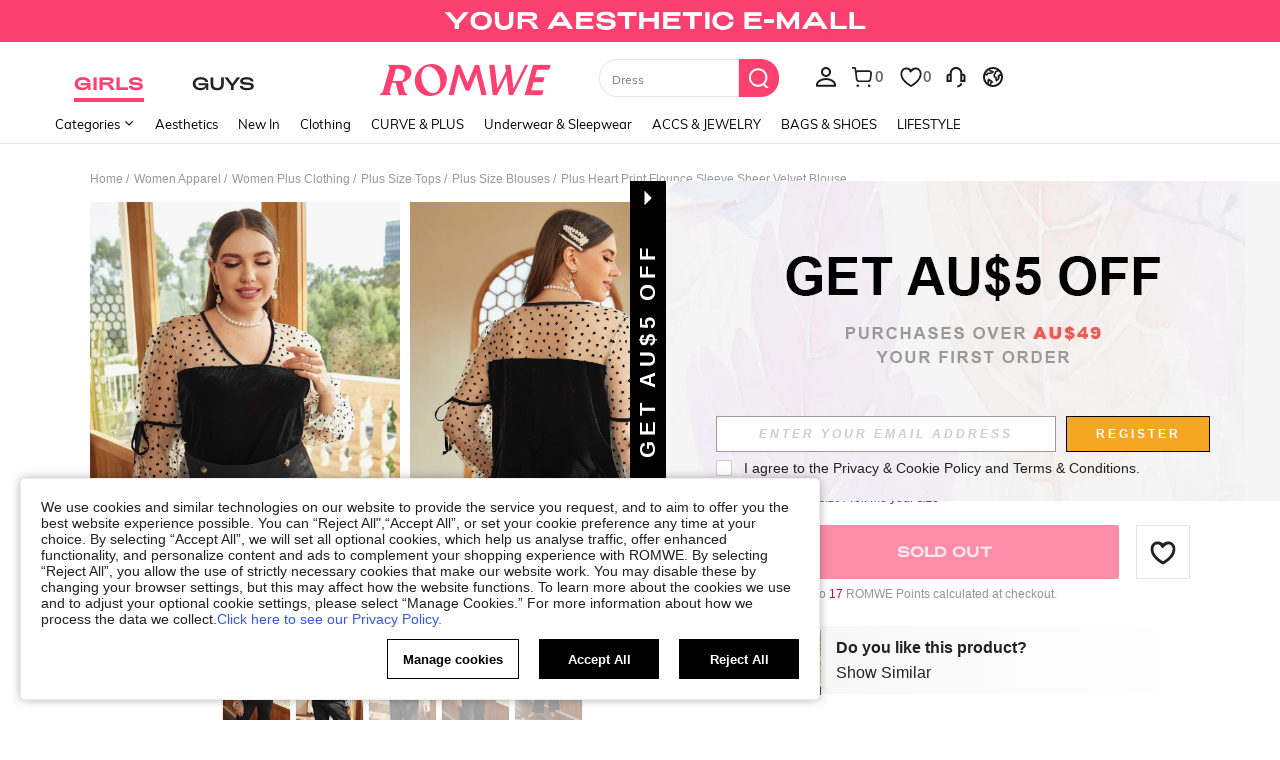

--- FILE ---
content_type: application/javascript
request_url: https://romwe.ltwebstatic.com/she_dist/assets/61220-0aa92795d70e7c8e.js
body_size: 8024
content:
"use strict";(self.webpackChunkSHEIN_W=self.webpackChunkSHEIN_W||[]).push([[61220],{108525:function(e,t,n){n.d(t,{JS:function(){return r},Ry:function(){return a}});const i={SIGN:"sign",STACK_BOX:"boxs",GIFT_BOX_RAIN:"gifts",COLLECTCARD:"cards",DIGLETT:"hitgame",FRUIT_RAIN:"giftbasket",PET_UP:"pet_up",LIGHT_WISH:"newyearwish",LUCKY_DRAW_WHEEL:"lucky_draw_wheel",LUCKY_DRAW_CAPSULE_EGGS:"lucky_draw_capsule_eggs",LUCKY_DRAW_BOX:"lucky_draw_nine_palace_grid",LUCKY_DRAW_GOLDEN_EGGS:"lucky_draw_golden_eggs",LUCKY_DRAW_DIWALI:"lucky_draw_diwali",LUCKY_DRAW_BAK:"lucky_draw_bak",LEAP:"tapandwin"},a=Object.values(i),r=58},579819:function(e,t,n){n.d(t,{Dd:function(){return c},Yq:function(){return l},js:function(){return s}});var i=n(108525);function a(e,t=0){var n;if(!e)return"noJump_0";if("Video"===e&&!t)return"singleVideo_0";const a={default:"noJump_0",others:"noJump_0",real:`${e}_${t}`,real_1:`real_${t}`,real_level_1:`real_${t}`,real_2:`real_${t}`,real_level_2:`real_${t}`,pickId:`itemPicking_${t}`,select:`itemPicking_${t}`,daily_new:"dailynew_0",dailyNew:"dailynew_0",flash_sale:"flashsale_0",discount_list:"sheinpicks_0",SheinPicks:"sheinpicks_0",SHEINPicks:"sheinpicks_0",group:"sheinpicks_0",campaign:`activity_${t}`,activity:`activity_${t}`,activityNew:`activity_${t}`,activityOld:`activity_${t}`,sku:`goodsid_${t}`,webLink:`url_${t}`,show_checkin:"checkin_0",video_list:"videoList_0",live_status:"liveEntrace_0",live_list:"liveList_0",live_replay:`singleReplay_${t}`,live_preview:`singlePreview_${t}`,video_detail:`singleVideo_${t}`,Video:`singleVideo_${t}`,giftcard:`${e}_0`,survey:`${e}_${t}`,trial_center:"freetrial_0",shop_multiple_sets:`lookBook_${t}`,looks_we_love:`looksWeLove_${t}`,about_us:`article_${t}`,...null===(n=i.Ry.map((e=>({[e]:`game_${t}`}))))||void 0===n?void 0:n.reduce(((e,t)=>({...e,...t})),{}),my_order:"myOrder_0",shein_x:"designerRecruitment_0",shein_x_info:`playersdetail_${t}`,couponcenter:`${e}_0`,categroy:`${e}_${t}`,media:`${e}_0`,coming_soon:"comingsoon_0",self_information:"selfinformation_0",social_home:"gals_0",social_tag:"gals_0",outfit_detail:"gals_0",wear_detail:"gals_0",review_detail:"gals_0",live_detail:"gals_0",vote_detail:"gals_0",outfit_rules:"outfitRule_0",outfit_feed:"gals_0",outfit_hashtag:"gals_0",outfit_runway:"gals_0",show_detail:"gals_0",show_info_detail:"gals_0",social_account_page:"gals_0",lucky_draw_wheel:`${e}_${t}`,lucky_draw_capsule_eggs:`${e}_${t}`,series:`${e}_${t}`,collocation:`${e}_${t}`,prime:`${e}_0`};return e&&Object.keys(a).includes(e)?a[e]:e}function r(e,t){let n="";switch(+e){case 6:case 35:case 36:case 37:n=t.split(",").reduce(((e,t)=>(e.push(t.split("`")[0]),e)),[]).join(",");break;default:n=t}return n}function o(e){return e||"0"}function s(e){let{position:t=1,hrefType:n="",hrefTarget:i="",src_module:r="",isNeedSrcTabPageId:s=!1}=e,c=o(e.activityId),l=o(e.activityNameEn),d=o(e.componentTypeNameEn),_=o(e.componentName),u=o(e.tagName),m=o(e.hotName),p={src_module:r,src_identifier:`ai=${c}\`an=${l}\`on=${d}\`cn=${_}\`hz=${"0"===u?m:u}\`ps=${+t>0?t:1}\`jc=${a(n,i)}`};var g;s&&(p.src_tab_page_id="undefined"!=typeof window?(null===(g=window.getSaPageInfo)||void 0===g?void 0:g.tab_page_id)||(window.SaPageInfo?SaPageInfo.page_name+SaPageInfo.start_time:""):"");return p}function c(e){let{hrefType:t="",hrefTarget:n="",src_module:i="",isNeedSrcTabPageId:r=!1}=e;let s={src_module:i,src_identifier:`gi=${o(e.activityNameEn)}\`ti=${o(e.taskId)}\`jc=${a({1:"select",2:"group",3:"others",4:"real",5:"real",6:"activity"}[t]||"others",n)}`};var c;r&&(s.src_tab_page_id="undefined"!=typeof window?(null===(c=window.getSaPageInfo)||void 0===c?void 0:c.tab_page_id)||(window.SaPageInfo?SaPageInfo.page_name+SaPageInfo.start_time:""):"");return s}function l(e){let{activity_name:t="",content_type:n=0,content_list:i="",activityId:a="",activityNameEn:o="",componentTypeNameEn:l="",componentName:d="",tagName:_="",hotName:u="",position:m=1,taskId:p="",mapToHrefType:g={},hrefType:h="",hrefTarget:f=""}=e,y={};if("expose_topic_main"===t||"click_topic_main"===t){const e=Object.keys(g).find((e=>g[e]===+n));y=s({src_module:"campaign",activityId:a,activityNameEn:o,componentTypeNameEn:l,componentName:d,tagName:_,hotName:u,position:m,hrefType:h||e||"",hrefTarget:h?f:f||r(+n,i)})}else"click_get_chances_view"!==t&&"click_get_chances_addcart"!==t&&"click_get_chances_order"!==t||(y=c({src_module:"game",activityNameEn:o,taskId:p,hrefType:n,hrefTarget:i}));return y}},193036:function(e,t,n){n.d(t,{NA:function(){return o},Wq:function(){return c},cK:function(){return s}});var i=n(579819),a=n(386546);const r="click_topic_main",o={has:function(e,t){return Object.prototype.hasOwnProperty.call(e,t)},isActParamsPropExists:function(e){return e||""===e},composeIndex:function(e=[]){var t=e.concat();return t.length>1&&(Number.isInteger(t[0])||(t=t.reverse())),t[0]+=1,t.filter((e=>e)).join("`")},biSend:function(e){var{act_param:t={},activity_name:n="",mod:r={},biSrcParam:o={}}=e;const{content_type:s="",content_list:c=""}=t;var{activityNameEn:l=""}=window.configActData;this.has(t,"content_type")&&!Number.isInteger(s)&&(t.content_type=window.mapToHrefType[s]||1,t.content_list=s?c:"nojump",58==t.content_type&&(t.content_list=s+"`"+c));var d={mod1_id:window.mod1_id,mod2_id:r.compId,mod3_id:r.dataId,mod4_id:r.styleId,act_id:t.act_id};const _=(0,i.Yq)({mapToHrefType:window.mapToHrefType,activity_name:n,content_type:t.content_type,content_list:t.content_list,activityId:window.mod1_id,activityNameEn:l,componentTypeNameEn:r.componentTypeNameEn,componentName:r.componentName,...o});let u="";t.poskey&&(u=a.T.getUserAbtResultForAnalysis({posKeys:t.poskey}).sa,delete t.poskey),t.abtest=u;var m=$.extend(d,t,_);sa("send",{activity_name:n,activity_param:m},e.beacon&&window.beacon)}},s=(e={})=>{const{act_id:t=1,mod:n={},content_type:i=!1,content_list:a=!1,index:s=[0],code:c="",received:l=0,beacon:d=!1,activity_name:_=r,options:u={},withoutIndex:m=!1,position:p=1,hotName:g="",tagName:h="",taskId:f="",biHrefType:y="",biHrefTarget:v="",flash_type:w="",poskey:$=""}=e;let b={act_id:t,poskey:$};w&&(b.flash_type=w);const N={position:p,hotName:g,tagName:h,taskId:f,hrefType:y,hrefTarget:v};switch(m&&(s.length=0),t){case 1:case 2:case 4:case 5:o.isActParamsPropExists(i)&&(b.content_type=i),o.isActParamsPropExists(a)&&(b.content_list=a),s.length&&(b.index=o.composeIndex(s));break;case 3:case 13:s.length&&(b.index=o.composeIndex(s));break;case 9:b.code=c,b.received=l}o.biSend({mod:n,act_param:b,activity_name:_,beacon:d,biSrcParam:N})},c=({goods:e={},index:t=0})=>{null==e.salePrice&&(e.salePrice={});const{goods_id:n="",goods_sn:i="",productRelationID:a="",salePrice:{usdAmount:r=""}={},thisPage:o=1,mall_code:s,quickship:c=0}=e;return[n,i,a,+t+1,+o,1,"","",`pri_${r}`,""+(c?"quickship_1":""),"",`mall_${s||"-"}`].join("`")}},261220:function(e,t,n){n.d(t,{eC:function(){return w},Qr:function(){return b},co:function(){return v}});var i=n(588374),a={getTitle(e){const t=/([^\/]+)-[vs]?c-\d+\.html/,n=/\/?(shein-picks|promo-discount)\.html/,i=/\/?daily-new\.html.*daily=(\d+-\d+-\d+)/;return t.test(e)?e.match(t)[1]:n.test(e)?e.match(n)[1]:i.test(e)?e.match(i)[1]:/\/?daily-new\.html/.test(e)?"whats new":""},replaceSpeCha:e=>"string"==typeof e&&(0,i.p)({href:e,activity:!0})},r=n(247225),o=n(177478),s=n(850723),c=n(193036),l=n(784737),d=n(724595),_=n(579819),u=n(337337),m=n(122492),p=n(593114),g=n(813593),h=n(108525),f=n(866704),y=n(665640);const v={value:{}},w={},b=(e={})=>{const{lang:t,langPath:n,PUBLIC_CDN:i,PUBLIC_IMG:v,GB_cssRight:b,IS_RW:N,LAZY_IMG:I,LAZY_GREY:T,LAZY_IMG_SQUARE:k,language:S,addedWishList:P,content:E,activityId:L,activityName:A,isRomwe:C,activityNameEn:R,SiteUID:x,dateLangMap:O}=e,{abtParams:D,name_en:G,attention_flag:j,activityPaths:U}=E,B=`campaign_${R}_${L}`;return Object.assign(w,E),{components:{ClientOnly:r.Y},data(){return{isRomwe:C,abtParams:D,lang:t,langPath:n,PUBLIC_CDN:i,PUBLIC_IMG:v,GB_cssRight:b,IS_RW:N,LAZY_IMG:I,LAZY_GREY:T,LAZY_IMG_SQUARE:k,language:S,addedWishList:P,content:E,activityId:L,activityName:A,activityNameEn:R,scenes:B,hrefTypeMap:{1:"pickId",2:"SheinPicks",3:"default",4:"real",5:"real",6:"campaign"}}},computed:{...(0,o.L8)(["mapToSku"])},watch:{isLogin(e){e&&this.queryGoodsSaveStats()}},methods:{...(0,o.i0)(["fetchGoodsSaveStats"]),biClickReport:c.cK,getGoodsContentList:c.Wq,timeFormatFromSite(e,n="shortDate"){return(0,d.o)(e,n,{SiteUID:x,lang:t,dateLangMap:O})},replaceCouponTipsDate(e={}){try{const{endTime:t}=e;if(t){let e=this.timeFormatFromSite(+t,"fullDate");if(e)return S.SHEIN_KEY_PC_16466.replace("--/--/--",e)}return""}catch(e){return y.log("获取优惠券动态日期有误",e),""}},replaceCouponTipsFullDate(e={}){try{const{startTime:t,endTime:n}=e,i=t&&this.repalceDate(t),a=n&&this.repalceDate(n);let r="";return i&&(r+=i+" - "),a&&(r+=a),r}catch(e){return y.log("获取优惠券动态日期有误",e),""}},repalceDate(e){let t="";return e&&(t=this.timeFormatFromSite(+e,"fullDate")),t},getGoodsUrl(e,t){const n=`/${(e||"").replace("/","-").split(" ").join("-")}-p-${t}.html`;return(0,s.qV)(n)},autoAddIci(e){let{url:t,ici:n="",isExternalLink:i="0",mallCode:a=""}=e;if(!t||!n||"javascript:;"===t)return"javascript:;";if(+i)return t;if(t.replace&&(t=t.replace(/\s/g,"-").replace(/[#]/g,"")),-1==t.indexOf("ici="))if(n=encodeURIComponent(n.replace(/&/g,"|")),t.indexOf("?")>=0){const e=t.indexOf("?")+1;t+=(t.slice(e).length>0?"&ici=":"ici=")+n}else t+="?ici="+n;return a&&(t+=`&mallCode=${a}`),t},getMallCode(e,t){return["pickId","discount_list","daily_new","flash_sale","real"].includes(e)&&t?t:""},isInViewPort(e,t=!1){if(!e)return;const n=window.innerHeight||document.documentElement.clientHeight,{top:i,bottom:a,height:r}=e.getBoundingClientRect(),o=.6*r;let s=!1;return 0!==r&&(s=t?i>=0&&i<=n+800||i<0&&a>=-800:i>=0&&a<=n+o||i<0&&a>=o,s)},transformImg:e=>(0,p.Y)({img:e}),htmlDecode:e=>(0,g.C)({text:e}),handleOverflow(e){e?$("html>body").css("overflow","hidden"):$("html>body").css("overflow","")},getJumpUrl(e="",t="",i={},a=""){const r=e=>(e&&-1===e.indexOf("http")&&(e=/^\//.test(e)?e:`/${e}`),e.includes(`${n}/`)||(e=`${n}${e}`),e);let o="";if("campaign"===e)try{var s,c,d,_,u;const e=t.match(/campaign\/(.*)/),n=e.length?null===(s=e[1])||void 0===s||null===(c=s.split)||void 0===c||null===(d=c.call(s,"?"))||void 0===d?void 0:d[0]:"",i=null==U||null===(_=U.filter((e=>e.actNameEn===n)))||void 0===_||null===(u=_[0])||void 0===u?void 0:u.path;o=r(n&&i?`/${i}`:t)}catch(e){y.log(e),o=r(t)}else if(h.Ry.includes(e))o=r(`/game${t}`);else if(["webLink","flash_sale","daily_new","shop_multiple_sets","about_us","looks_we_love","survey","giftcard","love_romwe","my_order","shein_x_info","prime","activityNew"].includes(e))o=r(t);else if("discount_list"===e)o=(0,l.u)(`${n}/shein-picks.html`+(t?`?hrefTarget=${Number(t)?t:C?9:1}`:""));else if("shein_x"===e)o=r("sheinx");else if("trial_center"===e){if(j){let e=(null==j?void 0:j.inProgressFlag)||(null==j?void 0:j.notStartFlag)||(null==j?void 0:j.overFlag);if(o="",null!=j&&j.openFlag&&e){let e=2;null!=j&&j.inProgressFlag?e=2:null!=j&&j.notStartFlag?e=3:null!=j&&j.overFlag&&(e=1),o=r(`/free-trial-center/index?tab=${e}`)}return o}}else o="sheinxDesignerList"===e?r("/designer_list"):i[a];return o||t},getBiParamCampaign(e){const{hrefType:t="",hrefTarget:n="",componentName:i="",componentTypeNameEn:a="",position:r=1,tagName:o="",hotName:s=""}=e;return t?(0,_.js)({src_module:"campaign",activityId:L,activityNameEn:R,componentTypeNameEn:a,componentName:i,tagName:o,hotName:s,position:r,hrefType:t,hrefTarget:n,isNeedSrcTabPageId:!0}):{}},addBiParamInUrlCampaign(e){const{url:t="",hrefType:n="",hrefTarget:i="",componentName:a="",componentTypeNameEn:r="",position:o=1,tagName:s="",hotName:c="",isExternalLink:l="0"}=e;if(!n||"webLink"===n&&"1"===l)return t;let d="",m=(0,_.js)({src_module:"campaign",activityId:L,activityNameEn:R,componentTypeNameEn:r,componentName:a,tagName:s,hotName:c,position:o,hrefType:n,hrefTarget:i,isNeedSrcTabPageId:!0});return d=(0,u.Q)({mergeObj:{...m},url:t}),d},addBiParamInUrlGame(e){const{url:t="",activityNameEn:n="",taskId:i=0,hrefType:a="",hrefTarget:r=""}=e;if(!a)return t;let o="",s=(0,_.Dd)({src_module:"game",activityNameEn:n,taskId:i,hrefType:a,hrefTarget:r,isNeedSrcTabPageId:!0});return o=(0,u.Q)({mergeObj:{...s},url:t}),o},getGaListName:e=>{const{component_id:t,name:n,id:i}=e;return`campaign=${R}/${L}_CT=${t}_CN=${n}_CI=${i}`},changeToNewType(e,t){const n={discount_list:`${C?"Promo discount":"SheinPicks"}_${t||0}`,daily_new:"dailynew",flash_sale:"FlashSale",show_checkin:"SignIn",giftcard:"GiftCard",love_romwe:"Loveromwe",my_order:"MyOrder"};var i;void 0!==t&&Object.assign(n,{shop_multiple_sets:`multiple-sets-${t}`,looks_we_love:`looks-we-love-${t}`,survey:`survey-${t}`,about_us:`article-${t}`,...null===(i=h.Ry.map((n=>({[n]:`${e}-${t}`}))))||void 0===i?void 0:i.reduce(((e,t)=>({...e,...t})),{}),campaign:t,webLink:t,pickId:t,sku:t,real:t,real_1:t,real_level_1:t,real_2:t,real_level_2:t});return e&&Object.keys(n).includes(e)?n[e]:e},changeToNewTypeForSensors(){return""},getItemCSGaListName({gaListName:e="",tabName:t=0,hrefType:n=0,hrefTarget:i=0,ici:a=0,withoutCs:r=!1,withoutHrefTarget:o=!1}){const s=`${t||0} ${n?this.changeToNewType(n):n||0} `,c=o?"":` ${l=i,("sku"===n?0:l)||0}`;var l;const d=`${e}_CS=${r?0:`${s}${c}`}`;return 0===a?d:`${d}_RN=${a||0}`},getScici(){return""},getSensorsResourceType(){return""},getDataScici(){return""},getGaBannerListName({hrefType:e,hrefTarget:t}){const n=this.changeToNewType,i="nojump";let a=n(e,t)||i;return a===i?a:a||t},getCommonGaListName({gaListName:e="",id:t=0,name:n=0,hrefType:i="",hrefTarget:a="",withoutTarget:r=!1}){const o=`${e}_HI=${t}_HN=${n}`;if(r)return o;return`${o}_TY=${this.getGaBannerListName({hrefType:i,hrefTarget:a})}`},getRN(e=""){const t=f._L.parse(window.location.search).ici||0;return 0===t&&""===e?"":`${t}&${e||0}`},getGoodsIdFromSku(e,t){let n;if("sku"===e){const e=t.trim();n=this.mapToSku[e]}else n="flash_sale"===e?"":t;return n},getVisibleTabs(e,t=!1){const n=$(".j-act-anchor[data-component-data-id='"+e+"']");let i=[];i=t?[...Array.from(n.find(".j-slide-visible")),...Array.from(n.find(".j-swiper-container .swiper-slide.active"))]:Array.from(n.find(".j-swiper-container .j-swiper-slide"));const a=n.find(".j-swiper-container");return[i,n,a]},getAnchorTabList(e,t=[]){const n=[],i=[],a=/(\d*)(?=`)/;return e.length&&e.forEach((e=>{const a=$(e).data("anchorIndex"),r=`${+a+1}\`${$(e).data("anchorName")}`;t.includes(a)||(n.push(r),i.push(a))})),[i,[...new Set(n)].sort(((e,t)=>{const[n]=e.match(a),[i]=t.match(a);return n-i})).join(",")]},gaAddPromoReport(e){},gaAddProductReport(e){},biViewReport(e={}){const{act_id:t=1,mod:n={},content_type:i=!1,content_list:a=!1,index:r=[0],code:o="",position:s=1,hotName:l="",tagName:d="",taskId:_="",biHrefType:u="",biHrefTarget:m="",flash_type:p="",poskey:g=""}=e;let h={poskey:g,act_id:t};p&&(h.flash_type=p);const f={position:s,hotName:l,tagName:d,taskId:_,hrefType:u,hrefTarget:m};switch(t){case 1:case 4:c.NA.isActParamsPropExists(i)&&(h.content_type=i),c.NA.isActParamsPropExists(a)&&(h.content_list=a),r.length&&(h.index=c.NA.composeIndex(r));break;case 2:h.content_type=6,h.content_list=a,r.length&&(h.index=c.NA.composeIndex(r));break;case 3:r.length&&(h.index=r);break;case 5:h.code=o}c.NA.biSend({mod:n,act_param:h,activity_name:EXPOSE_TOPIC_MAIN,biSrcParam:f})},getCommonLikeReqConfig(e={},t={}){const{goods_img:n="",goods_id:i,goods_sn:a}=e,{user_is_like:r=0}=t[i]||{},o={goods_id:i,goods_img:n,user_is_like:r,goods_sn:a};return()=>o},getTestBranch(){const{p:e=""}=D.ActAbt||{},t=e.split("|").find((e=>e.split(":")[0]===G))||"",n=this.getQuerys(),{test_branch:i=""}=n;return i||t},getUserPath(e,t){const{replaceSpeCha:n,getTitle:i}=a,{name:r="",linkTo:o="",title:s="",startTime:c,activityNameEn:l=""}=t;if(["real","real_1","real_2","real_level_1","real_level_2","pickId","discount_list"].includes(e)){if(!s&&c){const e=new Date(c),t=`0${e.getHours()}`.slice(-2),i=`0${e.getMinutes()}`.slice(-2);return n(`Activity>${l||A}>${t}:${i}`)}return n(`Activity>${l||A}>${r||i(o)}`)}},getQuerys(){return window.querys?window.querys:window.querys=(0,m.J)(location.search)},queryGoodsSaveStats(e){return new Promise((async t=>{const n=e||this.products;if(!n||!n.length)return void t();const i={langPath:this.langPath,products:n,isLogin:this.isLogin,showWish:!0};t(await this.fetchGoodsSaveStats&&this.fetchGoodsSaveStats(i))}))},getBadgeInfo(e={}){const{series_badge:t={},brand_badge_new:n={},is_show_plus_size:i=0,series:a,brand:r}=e||{},{image_url:o="",corner_img_right:s,corner_img_left:c,name:l=""}=a||t||{},{corner_img_left:d,name:_=""}=r||n||{},u=_?`${_} `:"",m=l?`${l} `:"";let p={};if(this.isRomwe)return p.src=null!=o&&o.length?this.transformImg(o):"",p.title=u,p;if(s&&s.length&&(p.seriesSrc=this.GB_cssRight?this.transformImg(s):this.transformImg(c)),d&&d.length&&(p.brandSrc=this.transformImg(d)),p.title=this.GB_cssRight?`${m}${u}`:`${u}${m}`,+i){const e=this.GB_cssRight?"curve-plus-r-52ab3e3dc6.png":"curve-plus-b50bac3f89.png";p.plusSizeSrc=`${this.PUBLIC_CDN}/she_dist/images/plusSize/${e}`}return p}}}}},850723:function(e,t,n){n.d(t,{U8:function(){return c},_$:function(){return g},zD:function(){return _},LF:function(){return p},Vd:function(){return l},wo:function(){return d},qV:function(){return u},vs:function(){return m}});var i=n(665640);class a{constructor({elements:e,options:t={},callback:n}){this.elements=e,this.options=t,this.callback="function"==typeof n?n:()=>{},this.supportObserver="IntersectionObserver"in window,this.interObserve=this.newObserver(),this.observe()}newObserver(){if(this.supportObserver)return new IntersectionObserver((e=>{e.forEach((e=>{const{intersectionRatio:t=0}=e;t>(this.options.threshold||.8)&&this.callback(e)}))}),{threshold:[.8],...this.options});{const{root:e=window}=this.options,t=this.bindScrollEvent.bind(this);return{observe:()=>{e.addEventListener("scroll",t,!1)},unobserve:()=>{e.removeEventListener("scroll",t,!1)},disconnect:()=>{}}}}bindScrollEvent(){const e=window.innerHeight||document.documentElement.clientHeight,{threshold:t=[.8],rootMargin:n="0"}=this.options,[,,i]=this.getRootMargin(n,e),a=this.elements.length?this.elements:[this.elements];for(let n=0;n<a.length;n++){const r=a[n],{height:o,top:s}=r.getBoundingClientRect();e+i-s>o*t[0]&&(this.callback({intersectionRatio:e-s/o}),this.unObserve())}}getRootMargin(e="0",t){const n=e.trim().split(/ +/);let a=[];const r=["0px","0px","0px","0px"];switch(n.length){case 0:a.push(...r);break;case 1:a.push(...Array.from({length:4},(()=>n[0])));break;case 2:a.push(...n,...n);break;case 3:a.push(...n,n[1]);break;case 4:a.push(...n)}if(!a.every((e=>e.match(/^-?\d+(px|%)/))))return i.error("DOMException: Failed to construct 'IntersectionObserver': rootMargin must be specified in pixels or percent."),r;if(void 0!==t){const e=e=>{const n=e.match(/^(-?\d+)%$/),a=e.match(/^(-?\d+)px$/);return n?t*n[1]/100:a?+a[1]:(i.log(e),0)};a=a.map((t=>e(t)))}return a}observe(){this.interObserve.observe(this.elements)}unObserve(){this.interObserve.unobserve(this.elements),this.interObserve.disconnect()}}var r=n(347940);const o=()=>{var e,t;if("undefined"==typeof window)return;return`${"romwe"===((null===(e=window)||void 0===e||null===(t=e.gbCommonInfo)||void 0===t?void 0:t.WEB_CLIENT)||"")?"R":"S"}Pc`};function s(e=[]){return Array.isArray(e)||(e=e.split(",")),e.map((e=>function(e){if(!e)return;const t=o();return 0===e.indexOf(t)?e:`${t}${e}`}(e))).filter((e=>e)).join(",")}n(665640);const c=e=>+e<10?`0${e}`:e;function l(e){return(0,r.Vd)({email:e})}const d=e=>{e.preventDefault?e.preventDefault():e.returnValue=!1},_=(e,t)=>{const n=new Swiper(e,t);return n.length>1?n[0]:n};function u(e){if("string"!=typeof e)return e;let t=e&&e.match(/^http(s)?:\/\/(.*?)\//g);if(t&&(t=t[0],t&&!t.match(".shein.")&&!t.match(".romwe.")))return e;if(/pdsearch/.test(e))return e;var n=e.indexOf("://")>0?e.indexOf("://")+2:0,i=e.indexOf("?",n)>0?e.indexOf("?",n):e.length,a=e.substring(0,n),r=e.substring(n,i),o=e.substring(i,e.length);return e=(a+(r=r.replace(/[><#@$\s'"%+&]|[\u4e00-\u9fa5]/g,"-"))+o).replace(/-{2,}/g,"-")}function m(){let e=arguments[arguments.length-1]||"";for(let t=0;t<arguments.length-1;t++){const n=new RegExp("\\{"+t+"\\}","gm");e=e.replace(n,arguments[t])}return e}function p(e){return new a(e)}const g=(e="")=>{if(!e)return"";const{IS_RW:t}=gbCommonInfo||{};return"ActDefault"===e?t?"RPcActDefault":"ShActDefaultPc":s(e)}}}]);
//# sourceMappingURL=61220-0aa92795d70e7c8e.js.map

--- FILE ---
content_type: application/javascript
request_url: https://romwe.ltwebstatic.com/she_dist/assets/coupon-module.3861ffb6757f3e08.js
body_size: 9414
content:
(self.webpackChunkSHEIN_W=self.webpackChunkSHEIN_W||[]).push([[24026,12152],{680499:function(e,a,o){"use strict";o.d(a,{Mu:function(){return g},pq:function(){return l}});var s=o(279673),t=o(274061);var n=new class{constructor(){this.instances={},this.modalDom=null,this.modalStack=[],this.bgFilterCls="sui-modal__dialog-bg-filter",this.bgFilterCounter=0,this.initZIndex()}registerInstance(e,a){this.instances[e]=a,a.root&&a.root.value&&(a.root.value.style.zIndex=this.getNextIndex(),a.root.value.style.transform=`translate3d(0, 0, ${a.root.value.style.zIndex}px)`)}getInstance(e){return this.instances[e]}deregister(e){this.instances[e]=null,delete this.instances[e]}initZIndex(){"undefined"!=typeof window&&(window.__SUI__INDEX__||(window.__SUI__INDEX__=99999))}getNextIndex(){return"undefined"==typeof window?"100000":String(++window.__SUI__INDEX__)}getModal(){if(!this.modalDom){const e=document.createElement("div");document.body.appendChild(e),this.modalDom=e,e.addEventListener("click",(()=>{this.doOnModalClick()}))}return this.modalDom}openModal({id:e}){var a,o;if("undefined"==typeof window)return;if(!e)return;const t=this.modalStack;for(let a=0,o=t.length;a<o;a++)if(t[a].id===e)return;const n=this.getModal(),i=this.instances[e];if(i){const t=i&&i.name;if(n.style.zIndex=this.getNextIndex(),n.style.transform=`translate3d(0, 0, ${n.style.zIndex}px)`,n.style.top="SSlide"==t&&i.modalPosition&&i.modalPosition.value?`${i&&i.root&&i.root.value&&i.root.value.getBoundingClientRect().top}px`:"0px",(0,s.vy)(n,"sui-modal__dialog sui-modal__drawer sui-modal__slide sui-modal__imagebox sui-modal-leave sui-animation-modal__dialog-leave sui-animation-modal__drawer-leave sui-animation-modal__drawer-small sui-animation-modal__imagebox-leave"),(0,s.iQ)(n,"sui-modal"),"SDialog"==t){const e=null==(a=i.modalClass)?void 0:a.value;(0,s.iQ)(n,"sui-modal__dialog"+(e?` ${e}`:""))}else"SDrawer"==t?(0,s.iQ)(n,"sui-modal__drawer"):"SSlide"==t?(0,s.iQ)(n,"sui-modal__slide"):"SImageBox"==t&&(0,s.iQ)(n,"sui-modal__imagebox");(null==(o=i.bgFilter)?void 0:o.value)&&(this.bgFilterCounter++,(0,s.iQ)(n,this.bgFilterCls)),this.modalStack.length<1&&("SDialog"==t?(0,s.iQ)(n,"sui-animation-modal__dialog-enter"):"SDrawer"==t?((0,s.iQ)(n,"sui-animation-modal__drawer-enter"),i.animateType&&"small"==i.animateType.value&&(0,s.iQ)(n,"sui-animation-modal__drawer-small")):"SImageBox"==t?(0,s.iQ)(n,"sui-animation-modal__imagebox-enter-from"):(0,s.iQ)(n,"sui-modal-enter")),n.addEventListener("animationend",(()=>{(0,s.vy)(n,"sui-modal-enter sui-animation-modal__dialog-enter sui-animation-modal__drawer-enter sui-animation-modal__drawer-small sui-animation-modal__imagebox-enter-from")})),this.modalStack.push({id:e}),n.style.display=""}}closeModal({closeId:e}){var a;const o=this.getModal();if(o){if(this.modalStack.length){const a=this.modalStack.findIndex((a=>a.id===e));if(a>-1&&this.modalStack.splice(a,1),this.modalStack.length){const{id:e}=this.modalStack[this.modalStack.length-1],a=this.getInstance(e);a&&a.root&&a.root.value&&(o.style.zIndex=String(Number(a.root.value.style.zIndex)-1),o.style.transform=`translate3d(0, 0, ${Number(a.root.value.style.zIndex)-1}px)`)}}const t=this.getInstance(e),n=t&&t.name;if((null==(a=null==t?void 0:t.bgFilter)?void 0:a.value)&&(this.bgFilterCounter--,this.bgFilterCounter<=0&&(0,s.vy)(o,this.bgFilterCls)),!this.modalStack.length&&o)"SDialog"==n?(0,s.iQ)(o,"sui-animation-modal__dialog-leave"):"SDrawer"==n?((0,s.iQ)(o,"sui-animation-modal__drawer-leave"),t&&t.animateType&&"small"==t.animateType.value&&(0,s.iQ)(o,"sui-animation-modal__drawer-small")):"SImageBox"==n?(0,s.iQ)(o,"sui-animation-modal__imagebox-leave"):(0,s.iQ)(o,"sui-modal-leave"),o.addEventListener("animationend",(()=>{!this.modalStack.length&&o&&(o.style.display="none",(0,s.vy)(o,"sui-modal-leave sui-animation-modal__dialog-leave sui-animation-modal__drawer-leave sui-animation-modal__drawer-small sui-animation-modal__imagebox-leave"))}));else if(o){const e=this.getInstance(this.modalStack[this.modalStack.length-1].id);"SImageBox"==n?(0,s.vy)(o,"sui-modal__imagebox"):e&&"SImageBox"==e.name&&(0,s.iQ)(o,"sui-modal__imagebox")}}}doOnModalClick(){const e=this.modalStack[this.modalStack.length-1];if(!e)return;const a=this.getInstance(e.id);a&&a.closeOnClickModal&&a.close(),a&&a.handleMaskClick&&a.handleMaskClick()}};const i={visible:{type:Boolean,default:!1},visibleData:{type:Boolean,default:!1},bgFilter:{type:Boolean,default:!1},modal:{type:Boolean,default:!0},lockScroll:{type:Boolean,default:!0},closeOnClickModal:{type:Boolean,default:!0},modalEl:{type:String,default:""},modalClass:{type:String,default:""},scrollEl:{type:Array,default:[]}};let r,p,d=1;"undefined"!=typeof window&&window.SHEIN_COMMON&&window.SHEIN_COMMON.scroll_fix&&(p=window.SHEIN_COMMON.scroll_fix());const c={run(){p?p(!0):"undefined"!=typeof window&&window.SHEIN_COMMON&&window.SHEIN_COMMON.scroll_fix?(p=window.SHEIN_COMMON.scroll_fix(),p(!0)):(0,s.iQ)(document.body,"sui-popup-parent__hidden")},cancel(){p?p(!1):(0,s.vy)(document.body,"sui-popup-parent__hidden")}},l=()=>i,g=(e,a,o,{root:i,handleMaskClick:p,updateVisible:l,animateType:g,modalPosition:u})=>{const{visible:m,visibleData:f,modal:_,lockScroll:v,closeOnClickModal:x,bgFilter:h,modalClass:y}=(0,t.toRefs)(e),j=(0,t.ref)(!1),w=(0,t.ref)(null),b=(0,t.ref)(!1),k=(0,t.ref)(""),S=(0,t.ref)(0),M=(0,t.ref)(f.value);(0,t.onMounted)((()=>{k.value="popup-"+d++,"SSlide"==a?_.value&&n.registerInstance(k.value,{root:i,handleMaskClick:p,closeOnClickModal:x,close:I,name:a,animateType:g,modalPosition:u}):n.registerInstance(k.value,{root:i,handleMaskClick:p,closeOnClickModal:x,close:I,name:a,animateType:g,bgFilter:h,modalClass:y}),m.value&&(0,t.nextTick)((()=>{C()}))})),(0,t.onBeforeUnmount)((()=>{m.value&&I(),n.deregister(k.value)}));const C=()=>{if(j.value||(j.value=!0),_.value&&(n.openModal({id:k.value}),v.value)){b.value=(0,s.nB)(document.body,"sui-popup-parent__hidden"),b.value||(w.value=document.body.style.paddingRight,S.value=parseInt((0,s.gd)(document.body,"paddingRight"),10)),r=(0,s.F_)();const e=document.documentElement.clientHeight<document.body.scrollHeight,a=(0,s.gd)(document.body,"overflowY");r>0&&(e||"scroll"===a)&&!b.value&&(document.body.style.paddingRight=S.value+r+"px"),c.run(),b.value=!0}"SSlide"==a?_.value&&(i&&i.value&&(i.value.style.zIndex=n.getNextIndex()),i&&i.value&&(i.value.style.transform=`translate3d(0, 0, ${i.value.style.zIndex}px)`)):(i&&i.value&&(i.value.style.zIndex=n.getNextIndex()),i&&i.value&&(i.value.style.transform=`translate3d(0, 0, ${i.value.style.zIndex}px)`))},I=()=>{"undefined"!=typeof window&&(v.value&&P(),"SSlide"==a?_.value&&n.closeModal({closeId:k.value}):n.closeModal({closeId:k.value}),"SSlide"==a&&l&&l(!1))},P=()=>{_.value&&b.value&&n.modalStack.length<2&&(document.body.style.paddingRight=w.value||"",c.cancel(),b.value=!1)};return(0,t.watch)(m,((e,a)=>{e!=!!a&&((0,t.nextTick)((()=>{M.value=e})),e?j.value?C():(j.value=!0,(0,t.nextTick)((()=>{C()}))):I())}),{immediate:!0}),{visible:m,visibleData:M,rendered:j,PopupManager:n}}},708542:function(e,a,o){"use strict";o.d(a,{A:function(){return d}});var s=o(274061),t=o(665640);const n='<svg style="width: 1rem;"/>';let i=null;function r(e,a){e.hasAttribute("fill")&&e.setAttribute("fill",a),e.hasAttribute("stroke")&&e.setAttribute("stroke",a)}const p={name:{type:String,default:""},customStyle:{type:Object,default:()=>{}},size:{type:String,default:"16px"},width:{type:String,default:""},height:{type:String,default:""},color:{type:String,default:"currentColor"},isRotate:{type:Boolean,default:!1},isResponsiveName:{type:Boolean,default:!1}},d=(0,s.defineComponent)({name:"Icon",props:p,setup:(e,{emit:a})=>{const o=(0,s.ref)();async function p(){const a=function(e){return"rw_pc_"+e}(e.name),s=await async function(e){if(typeof window>"u")return;const a=`https://shein.ltwebstatic.com/svgicons/icons/${e}.svg`;return a?"string"!=typeof a?(t.warn("=====Svg图标地址不是字符串====="),n):(window.svg_icon_map||(window.svg_icon_map=new Map),window.svg_icon_map.get(e)||window.svg_icon_map.set(e,new Promise(((e,o)=>{const s=new XMLHttpRequest;s.open("get",a),s.send(),s.onreadystatechange=()=>{if(4===s.readyState)if(200===s.status)try{e(s.responseText)}catch{o(new Error("CDN service error"))}else o(new Error("CDN service error"))}}))),window.svg_icon_map.get(e)):(t.warn("=====Svg图标地址不存在====="),n)}(a);return((e,a,{color:o="",isColor:s=!1})=>{if(typeof window<"u"&&null===i&&(i=new DOMParser),a){const t=i.parseFromString(e,"text/html").querySelector("svg");if(t&&t.innerHTML){for(const e of t.attributes)a.setAttribute(e.name,e.value);if(s){const e="parent"+Math.floor(1e4*Math.random()),a="url(#"+e+")",o="url(#pattern0)",s="pattern0";t.querySelectorAll("path").forEach((e=>{e.getAttribute("fill")===o&&r(e,a)})),t.querySelectorAll("pattern").forEach((a=>{a.getAttribute("id")===s&&a.setAttribute("id",e)}))}else{const e=t.querySelectorAll("path"),a=t.querySelectorAll("circle");e.forEach((e=>{r(e,o)})),a.forEach((e=>{r(e,o)}))}a.innerHTML=t.innerHTML}}})(s,o.value,{color:e.color,isColor:a.endsWith("_color")}),s}return(0,s.onMounted)((()=>{p(),e.isResponsiveName&&(0,s.watch)((()=>e.name),((e,a)=>{e!==a&&p()}))})),{getStyle:function(){const{customStyle:a,isRotate:o,color:s}=e;let t={verticalAlign:"middle",display:"inline-block",lineHeight:0,color:s,...a};return o&&(t=Object.assign(t,{transform:"rotateY(180deg)"})),t},svgRef:o}}});d.render=function(e,a,o,t,n,i){return(0,s.openBlock)(),(0,s.createElementBlock)("span",{class:"sui-icon-common__wrap",style:(0,s.normalizeStyle)(e.getStyle())},[((0,s.openBlock)(),(0,s.createElementBlock)("svg",{style:(0,s.normalizeStyle)({width:e.width||e.size,height:e.height||e.size}),ref:"svgRef"},null,4))],4)}},138658:function(e,a,o){"use strict";o.r(a);var s=o(274061),t=o(969369),n=o(117765),i=o(2775),r=o(866704),p=o(427345),d=o(403174),c=o(719340);if(document.querySelectorAll(".j-vue-coupon-package-container").length>0){var l,g;n.u7.normaMonitor({code:"700",failure_port:"/api/coupon/getCouponPackage/init",remark:"开始请求查券接口"});const e=Date.now(),a=()=>{if((0,r.isLogin)()){const e=d.default.get({key:"memberId",actionType:"common/coupon_package"})||"";return(0,i.getLocalStorage)(`${d.default.get({key:"oest"})}-${e}`)||"1"}return"0"};(0,p.A)({url:"/api/coupon/getCouponPackage/init",method:"POST",data:{firstPopup:a(),blackbox:(null===(l=window)||void 0===l||null===(g=l._fmOpt)||void 0===g?void 0:g.__blackbox)||""},needLogin:!1}).then((async a=>{var p,d,l;const{couponPackage:g={},isNewStyle:u=!1,isNewCouponStyleV2:m=!1,bindCouponPackage:f={}}=a||{},_=(await Promise.all([o.e(43212),o.e(52074),o.e(934),o.e(42381),o.e(21621),o.e(47287)]).then(o.bind(o,721621))).default,v=(await Promise.all([o.e(43212),o.e(52074),o.e(7526),o.e(76979),o.e(125),o.e(5315),o.e(82565),o.e(73054),o.e(61220),o.e(20041),o.e(42665),o.e(16101),o.e(98343),o.e(8807),o.e(85114),o.e(24005),o.e(87239),o.e(1739)]).then(o.bind(o,301739))).default,x=m||u?v:_;if("0"==(null==g?void 0:g.code)&&null!=g&&null!==(p=g.info)&&void 0!==p&&null!==(d=p.couponPackage)&&void 0!==d&&null!==(l=d.coupon)&&void 0!==l&&l.length){var h,y;n.u7.normaMonitor({code:"706",remark:"券包信息读取成功"}),((e,a,o,s)=>{var t,n;const p=(0,i.getLocalStorage)("couponPkgPopHide_type"),d=(0,i.getLocalStorage)("couponPkgPopHide"),l=(null==e||null===(t=e.info)||void 0===t||null===(n=t.couponPackage)||void 0===n?void 0:n.coupon)||[];if(!d&&l.length>0&&(0,r.isLogin)()){const e=s||o?s?"2":"1":"0";(0,c.E6)(e)}d&&"10min"===p&&l.length>0&&(0,r.isLogin)()&&(0,c.l1)()})(g,0,u,m);const o=(0,s.createApp)(x,{packageData:{...a,isNewUser:(null==a||null===(h=a.isNewUser)||void 0===h||null===(y=h.data)||void 0===y?void 0:y.length)>0,reportStartTime:e}||{}});(0,t.o)(o),o.config.errorHandler=function(){n.u7.errorMonitor({code:"738",show_judge:1,remark:"券包组件运行失败"})};try{const e=o.mount(".j-vue-coupon-package-container");window.couponPackage=e}catch(e){n.u7.errorMonitor({code:"739",show_judge:1,remark:"券包组件挂载失败"})}}else window._GB_PopUpModalEventCenter_.done("coupon"),n.u7.errorMonitor({code:"732",failure_reason:g,remark:`${null==g?void 0:g.code}:${"0"==(null==g?void 0:g.code)?"empty_coupon_list":null==g?void 0:g.msg}`})})).catch((e=>{window._GB_PopUpModalEventCenter_.done("coupon"),n.u7.errorMonitor({code:"730",failure_port:"/api/coupon/getCouponPackage/init",failure_reason:{status:null==e?void 0:e.status,statusText:null==e?void 0:e.statusText,response:null==e?void 0:e.response,responseText:null==e?void 0:e.responseText},remark:"查券接口异常"})}))}else{var u;if(location.href.indexOf("user/auth/login")>-1||location.href.indexOf("user/prime")>-1||location.href.indexOf("user/sheinsaver")>-1||location.href.indexOf("user/primefreetrial")>-1)n.u7.operationMonitor({code:"765",show_judge:0,remark:`当前在登录页、注册页、账号管理页、shein club频道页、saver频道页、付费会员试用领取页:${null===(u=location)||void 0===u?void 0:u.pathname}`});window._GB_PopUpModalEventCenter_.done("coupon")}},719340:function(e,a,o){"use strict";o.d(a,{Cm:function(){return _},E6:function(){return u},MC:function(){return g},Vu:function(){return r},hO:function(){return l},l1:function(){return f},rp:function(){return p},zv:function(){return m}});var s=o(2775),t=o(786721);const{langPath:n,SiteUID:i}=gbCommonInfo,r=e=>{window.location.href=`${n}/${e}`},p=e=>{const a=(0,s.getLocalStorage)("couponPkgPopHide_id_time");if(a&&"string"==typeof a){const o=Number(a.split("_")[1])||0;1==o?((0,s.setLocalStorage)({key:"couponPkgPopHide",value:"1",expire:6048e5}),(0,s.setLocalStorage)({key:"couponPkgPopHide_id_time",value:`${e}_${o+1}`}),(0,s.setLocalStorage)({key:"couponPkgPopHide_type",value:"7d"})):o>=2&&((0,s.setLocalStorage)({key:"couponPkgPopHide",value:"1"}),(0,s.setLocalStorage)({key:"couponPkgPopHide_id_time",value:`${e}_${o+1}`}),(0,s.setLocalStorage)({key:"couponPkgPopHide_type",value:"forever"}))}else(0,s.setLocalStorage)({key:"couponPkgPopHide",value:"1",expire:864e5}),(0,s.setLocalStorage)({key:"couponPkgPopHide_id_time",value:`${e}_1`}),(0,s.setLocalStorage)({key:"couponPkgPopHide_type",value:"24h"})},d=function({name:e,tags:a={}}){t.JY.metricCount({metric_name:e,tags:{siteuid:i,...a}})},c=function({name:e,tags:a,value:o,config:s={}}){t.JY.metricTime({metric_name:e,tags:a,value:o},s)};function l(e){d({name:"coupon_popup_exposure",tags:{coupon_package_version:e}}),d({name:"web_coupon_popup_exposure",tags:{coupon_package_version:e}})}function g(e){c({name:"coupon_popup_exposure_duration",tags:{siteuid:i},value:e,config:{random:.05}})}function u(e){d({name:"coupon_targeted_users",tags:{coupon_package_version:e}}),d({name:"web_coupon_targeted_users",tags:{coupon_package_version:e}})}function m(e){d({name:"coupon_bind_successful",tags:{coupon_package_version:e}}),d({name:"web_coupon_bind_successful",tags:{coupon_package_version:e}})}function f(){d({name:"coupon_popup_cache_10m"})}function _(){d({name:"coupon_popup_hide_page"})}},854496:function(e,a,o){"use strict";o.r(a),o.d(a,{daEventCenter:function(){return r}});var s=o(717134),t=o(646408),n=o(628547);(0,s.Xy)({v2(e){return o(196777)(`./${e}`)},getMapping(){return n||{}},legacyAbcd:{addSubscriber:t.J.addSubscriber.bind(t.J),triggerNotice:t.J.triggerNotice.bind(t.J),getExposeInstance:s.JB.getExposeInstance.bind(s.JB),importAbcdCode(e){return o(472778)(`./${e}`)}}});const i={addSubscriber(e){const a=[];if("string"==typeof e)a.push(e);else if(Array.isArray(e))a.push(...e);else if("object"==typeof e){const o=e.modCode||e.modulecode;o&&a.push(o)}a.filter(Boolean).forEach((e=>{(0,s.Fr)(e)?t.J.addSubscriber({modulecode:e}):s.JB.addSubscriber({modCode:e})}))},triggerNotice({id:e,daId:a,extraData:o,data:n,...i}){const r=a||e||"",p={daId:r,extraData:o||n||null,...i};if(r)return(0,s.Fr)(r)?t.J.triggerNotice(p):s.JB.triggerNotice(p)}},r=new Proxy({},{get:function(e,a){return a in i?i[a]:s.JB[a]}})},472778:function(e,a,o){var s={"./aTagMap":[963683,9],"./aTagMap.js":[963683,9],"./bTagMap":[420658,9],"./bTagMap.js":[420658,9],"./cTagMap":[534629,9],"./cTagMap.js":[534629,9],"./components/act-component":[256341,9,4516],"./components/act-component.js":[256341,9,4516],"./components/address-edit":[692588,9,730],"./components/address-edit.js":[692588,9,730],"./components/address-vue":[885746,9,99217],"./components/address-vue.js":[885746,9,99217],"./components/age-limit-dialog":[395639,9,92611],"./components/age-limit-dialog.js":[395639,9,92611],"./components/back-tip":[711684,9,69813],"./components/back-tip.js":[711684,9,69813],"./components/category":[792387,9,43212,89740,52074,49632,69943,66836,95431],"./components/category.js":[792387,9,43212,89740,52074,49632,69943,66836,95431],"./components/ccc":[55920,9,43212,89740,52074,49632,69943,86530,66836,4512,77385],"./components/ccc-component":[786970,9,43212,89740,52074,49632,69943,66836,64576],"./components/ccc-component.js":[786970,9,43212,89740,86530,4512,91696],"./components/ccc.js":[55920,9,43212,89740,86530,4512,91696],"./components/cod-verify-free-popup":[164813,9,43212,85250],"./components/cod-verify-free-popup.js":[164813,9,43212,89740,86530,4512,98059],"./components/comment":[142306,9,10868],"./components/comment.js":[142306,9,10868],"./components/common-coupon":[822301,9,4262],"./components/common-coupon.js":[822301,9,4262],"./components/confirm-address-dialog":[235987,9,29880],"./components/confirm-address-dialog.js":[235987,9,29880],"./components/coupon-package":[244028,9,59355],"./components/coupon-package-v2":[814105,9,46546],"./components/coupon-package-v2.js":[814105,9,33737],"./components/coupon-package.js":[244028,9,33737],"./components/custom-content":[75116,9,78367],"./components/custom-content.js":[75116,9,65558],"./components/dialog-group":[510037,9,52909],"./components/dialog-group.js":[510037,9,52909],"./components/email-validate":[445270,9,48963],"./components/email-validate.js":[445270,9,48963],"./components/fpx-tips-dialog":[151537,9,51634],"./components/fpx-tips-dialog.js":[151537,9,51634],"./components/glob-popup-analysis":[948353,9,26016],"./components/glob-popup-analysis.js":[948353,9,26016],"./components/login":[490186,9,90186,22230],"./components/login.js":[490186,9,90186,22230],"./components/one-click-pay":[714853,9,90186,28836],"./components/one-click-pay.js":[714853,9,90186,28836],"./components/outfit":[485308,9,43212,86530,25050],"./components/outfit.js":[485308,9,43212,86530,25050],"./components/payment-common":[435019,9,43212,86530,19293],"./components/payment-common.js":[435019,9,43212,86530,19293],"./components/pre-pay":[83057,9,12687],"./components/pre-pay.js":[83057,9,12687],"./components/product-item":[586530,9,43212,86530,121],"./components/product-item.js":[586530,9,43212,86530,121],"./components/quick-view":[857752,9,43212,86530,93675],"./components/quick-view.js":[857752,9,43212,86530,93675],"./components/recommend":[118569,9,43212,86530,8901],"./components/recommend.js":[118569,9,43212,86530,8901],"./components/recommended-address-dialog":[263342,9,43212,86530,34652],"./components/recommended-address-dialog.js":[263342,9,43212,86530,34652],"./components/share-common":[534908,9,60270],"./components/share-common.js":[534908,9,60270],"./components/signup-fast":[135842,7,64056],"./components/signup-fast.js":[135842,7,64056],"./components/suspension-icon":[289514,9,43212,27302,41258],"./components/suspension-icon.js":[289514,9,43212,27302,41258],"./components/user-dropdown":[234444,9,43212,27302,45044],"./components/user-dropdown.js":[234444,9,43212,27302,45044],"./pages/address":[66066,9,2311],"./pages/address/":[66066,9,2311],"./pages/address/index":[66066,9,25109],"./pages/address/index.js":[66066,9,25109],"./pages/advertising":[693488,9,43212,86530,99491],"./pages/advertising/":[693488,9,43212,86530,99491],"./pages/advertising/index":[693488,9,43212,86530,6097],"./pages/advertising/index.js":[693488,9,43212,86530,6097],"./pages/article":[31324,9,43212,86530,28895],"./pages/article/":[31324,9,43212,86530,28895],"./pages/article/index":[31324,9,78238],"./pages/article/index.js":[31324,9,78238],"./pages/brand-zone":[369340,9,43212,86530,1036],"./pages/brand-zone/":[369340,9,43212,86530,1036],"./pages/brand-zone/index":[369340,9,43212,86530,59226],"./pages/brand-zone/index.js":[369340,9,43212,86530,59226],"./pages/cancel-item":[511460,9,43212,86530,82024],"./pages/cancel-item/":[511460,9,43212,86530,82024],"./pages/cancel-item/index":[511460,9,56406],"./pages/cancel-item/index.js":[511460,9,56406],"./pages/cancel-item/refund-order":[999053,9,90793],"./pages/cancel-item/refund-order.js":[999053,9,90793],"./pages/cart":[372236,9,43212,86530,16411],"./pages/cart/":[372236,9,43212,86530,16411],"./pages/cart/add-item":[7503,9,43212,86530,93613],"./pages/cart/add-item.js":[7503,9,43212,86530,93613],"./pages/cart/business-cart":[561427,9,35423],"./pages/cart/business-cart.js":[561427,9,35423],"./pages/cart/cart":[472376,9,52074,12625],"./pages/cart/cart-appendage":[175626,9,99816],"./pages/cart/cart-appendage.js":[175626,9,52074,39283],"./pages/cart/cart.js":[472376,9,52074,39283],"./pages/cart/checkout":[7038,9,43212,52074,86530,86862,45889],"./pages/cart/checkout.js":[7038,9,43212,52074,86530,86862,33080],"./pages/cart/index":[372236,9,43212,52074,86530,86862,42103],"./pages/cart/index.js":[372236,9,43212,52074,86530,86862,42103],"./pages/cart/list":[521862,9,43212,86530,64901],"./pages/cart/list.js":[521862,9,43212,86530,64901],"./pages/cart/promotion":[791961,9,49675],"./pages/cart/promotion.js":[791961,9,49675],"./pages/cart/reference":[427209,9,55432],"./pages/cart/reference.js":[427209,9,55432],"./pages/cart/sold-out-box":[969073,9,81050],"./pages/cart/sold-out-box.js":[969073,9,81050],"./pages/config-activity/designer-detail":[458323,9,43212,86530,74444],"./pages/config-activity/designer-detail.js":[458323,9,43212,86530,74444],"./pages/config-activity/egg-machine":[419443,9,43212,86530,62],"./pages/config-activity/egg-machine.js":[419443,9,43212,86530,62],"./pages/config-activity/game-common":[272918,9,82016],"./pages/config-activity/game-common.js":[272918,9,82016],"./pages/config-activity/gift-box":[127386,9,7849],"./pages/config-activity/gift-box.js":[127386,9,7849],"./pages/config-activity/hit-the-gopher":[622571,9,33467],"./pages/config-activity/hit-the-gopher.js":[622571,9,33467],"./pages/config-activity/pick-fruit":[265118,9,10669],"./pages/config-activity/pick-fruit.js":[265118,9,10669],"./pages/contact-us":[221325,9,52479],"./pages/contact-us/":[221325,9,52479],"./pages/contact-us/index":[221325,9,29681],"./pages/contact-us/index.js":[221325,9,29681],"./pages/coupon-revisit":[776997,9,95294],"./pages/coupon-revisit/":[776997,9,95294],"./pages/coupon-revisit/index":[776997,9,18092],"./pages/coupon-revisit/index.js":[776997,9,18092],"./pages/deactivate-account":[311002,9,76282],"./pages/deactivate-account/":[311002,9,76282],"./pages/deactivate-account/index":[311002,9,99080],"./pages/deactivate-account/index.js":[311002,9,99080],"./pages/designer_list":[138216,9,73462],"./pages/designer_list/":[138216,9,73462],"./pages/designer_list/index":[138216,9,31359],"./pages/designer_list/index.js":[138216,9,31359],"./pages/email_unbind":[670899,9,54317],"./pages/email_unbind/":[670899,9,54317],"./pages/email_unbind/index":[670899,9,12347],"./pages/email_unbind/index.js":[670899,9,12347],"./pages/find_order":[671174,9,35145],"./pages/find_order/":[671174,9,35145],"./pages/find_order/index":[671174,9,69543],"./pages/find_order/index.js":[671174,9,69543],"./pages/flash-sale":[908480,9,75508],"./pages/flash-sale/":[908480,9,75508],"./pages/flash-sale/index":[908480,9,17318],"./pages/flash-sale/index.js":[908480,9,17318],"./pages/flash-sale/specials-zone":[517637,9,72688],"./pages/flash-sale/specials-zone.js":[517637,9,72688],"./pages/free-trial-index":[337032,9,98306],"./pages/free-trial-index/":[337032,9,98306],"./pages/free-trial-index/common":[973611,9,13532],"./pages/free-trial-index/common.js":[973611,9,13532],"./pages/free-trial-index/index":[337032,9,13532],"./pages/free-trial-index/index.js":[337032,9,13532],"./pages/free-trial-person-center":[53589,9,60071],"./pages/free-trial-person-center/":[53589,9,60071],"./pages/free-trial-person-center/index":[53589,9,63857],"./pages/free-trial-person-center/index.js":[53589,9,63857],"./pages/free-trial-report":[544994,9,57251],"./pages/free-trial-report/":[544994,9,57251],"./pages/free-trial-report/index":[544994,9,44845],"./pages/free-trial-report/index.js":[544994,9,44845],"./pages/friendship_coupon":[845495,9,99018],"./pages/friendship_coupon/":[845495,9,99018],"./pages/friendship_coupon/index":[845495,9,21816],"./pages/friendship_coupon/index.js":[845495,9,21816],"./pages/giftcard-checkout":[153265,9,18030],"./pages/giftcard-checkout/":[153265,9,18030],"./pages/giftcard-checkout/index":[153265,9,92412],"./pages/giftcard-checkout/index.js":[153265,9,92412],"./pages/giftcard-detail":[274596,9,77186],"./pages/giftcard-detail/":[274596,9,77186],"./pages/giftcard-detail/index":[274596,9,76411],"./pages/giftcard-detail/index.js":[274596,9,76411],"./pages/giftcard-home":[481722,9,50793],"./pages/giftcard-home/":[481722,9,50793],"./pages/giftcard-home/index":[481722,9,95423],"./pages/giftcard-home/index.js":[481722,9,95423],"./pages/giftcard-list":[74153,9,53613],"./pages/giftcard-list/":[74153,9,53613],"./pages/giftcard-list/index":[74153,9,66019],"./pages/giftcard-list/index.js":[74153,9,66019],"./pages/goods-detail":[390750,9,43212,8752],"./pages/goods-detail/":[390750,9,43212,8752],"./pages/goods-detail/combo-buy":[194865,9,43212,86530,85954],"./pages/goods-detail/combo-buy.js":[194865,9,43212,86530,85954],"./pages/goods-detail/customer-reviews":[417928,9,43212,86530,11572],"./pages/goods-detail/customer-reviews.js":[417928,9,43212,86530,11572],"./pages/goods-detail/gallery":[205176,9,4966],"./pages/goods-detail/gallery.js":[205176,9,4966],"./pages/goods-detail/get-the-look":[966982,9,43212,86530,30584],"./pages/goods-detail/get-the-look.js":[966982,9,43212,86530,30584],"./pages/goods-detail/index":[390750,9,43212,86530,74944],"./pages/goods-detail/index.js":[390750,9,43212,86530,74944],"./pages/goods-detail/other-options":[432499,9,43212,52146],"./pages/goods-detail/other-options.js":[432499,9,43212,52146],"./pages/goods-detail/product-intro":[463398,9,43212,86530,58614,94116],"./pages/goods-detail/product-intro.js":[463398,9,43212,86530,58614,94116],"./pages/goods-detail/related-search":[292146,9,43212,86530,58614,71158],"./pages/goods-detail/related-search.js":[292146,9,43212,86530,58614,71158],"./pages/goods-detail/style-gallery":[90992,9,43212,86530,48360],"./pages/goods-detail/style-gallery.js":[90992,9,43212,86530,48360],"./pages/identity_verification":[177278,9,43212,86530,42603],"./pages/identity_verification/":[177278,9,43212,86530,42603],"./pages/identity_verification/index":[177278,9,16985],"./pages/identity_verification/index.js":[177278,9,16985],"./pages/notification":[989877,9,13199],"./pages/notification/":[989877,9,13199],"./pages/notification/index":[989877,9,19805],"./pages/notification/index.js":[989877,9,19805],"./pages/order-combined":[731106,9,32211],"./pages/order-combined/":[731106,9,32211],"./pages/order-combined/index":[731106,9,66390],"./pages/order-combined/index.js":[731106,9,66390],"./pages/order-customs":[465911,9,72996],"./pages/order-customs/":[465911,9,72996],"./pages/order-customs/index":[465911,9,95794],"./pages/order-customs/index.js":[465911,9,95794],"./pages/order-detail":[249552,9,70176],"./pages/order-detail/":[249552,9,70176],"./pages/order-detail/index":[249552,9,88222],"./pages/order-detail/index.js":[249552,9,88222],"./pages/order-invoices":[913277,9,34049],"./pages/order-invoices/":[913277,9,34049],"./pages/order-invoices/index":[913277,9,75859],"./pages/order-invoices/index.js":[913277,9,75859],"./pages/order-list":[123301,9,53061],"./pages/order-list/":[123301,9,53061],"./pages/order-list/index":[123301,9,78679],"./pages/order-list/index.js":[123301,9,78679],"./pages/order-reject-reason":[41177,9,60633],"./pages/order-reject-reason/":[41177,9,60633],"./pages/order-reject-reason/index":[41177,9,17900],"./pages/order-reject-reason/index.js":[41177,9,17900],"./pages/order-return":[848559,9,43518],"./pages/order-return/":[848559,9,43518],"./pages/order-return/index":[848559,9,98888],"./pages/order-return/index.js":[848559,9,98888],"./pages/order-return/order-return-package":[516363,9,24506],"./pages/order-return/order-return-package.js":[516363,9,24506],"./pages/order-return/order-revoke-power":[201414,9,28292],"./pages/order-return/order-revoke-power.js":[201414,9,28292],"./pages/order-return/refund-return-record":[747036,9,85559],"./pages/order-return/refund-return-record.js":[747036,9,85559],"./pages/order-review":[100261,9,8357],"./pages/order-review/":[100261,9,8357],"./pages/order-review/index":[100261,9,82739],"./pages/order-review/index.js":[100261,9,82739],"./pages/order-self-exchange":[29599,9,89345],"./pages/order-self-exchange/":[29599,9,89345],"./pages/order-self-exchange/index":[29599,9,63727],"./pages/order-self-exchange/index.js":[29599,9,63727],"./pages/order-track-new":[506619,9,86466],"./pages/order-track-new/":[506619,9,86466],"./pages/order-track-new/index":[506619,9,92912],"./pages/order-track-new/index.js":[506619,9,92912],"./pages/orders/price-guarantee":[375277,9,5478],"./pages/orders/price-guarantee.js":[375277,9,5478],"./pages/pay-pending":[569426,9,12084],"./pages/pay-pending/":[569426,9,12084],"./pages/pay-pending/index":[569426,9,8298],"./pages/pay-pending/index.js":[569426,9,8298],"./pages/pay-success":[712438,9,54125],"./pages/pay-success/":[712438,9,54125],"./pages/pay-success/failure":[705372,9,79583],"./pages/pay-success/failure.js":[705372,9,79583],"./pages/pay-success/index":[712438,9,79583],"./pages/pay-success/index.js":[712438,9,79583],"./pages/payCod":[159150,9,60571],"./pages/payCod/":[159150,9,60571],"./pages/payCod/index":[159150,9,75797],"./pages/payCod/index.js":[159150,9,75797],"./pages/payment":[924684,9,21624],"./pages/payment/":[924684,9,21624],"./pages/payment/index":[924684,9,47242],"./pages/payment/index.js":[924684,9,47242],"./pages/place-order":[553276,9,64826,40636],"./pages/place-order-again":[303801,9,53445],"./pages/place-order-again/":[303801,9,64826,17838],"./pages/place-order-again/index":[303801,9,30647],"./pages/place-order-again/index.js":[303801,9,30647],"./pages/place-order/":[553276,9,64826,17838],"./pages/place-order/index":[553276,9,64826,17838],"./pages/place-order/index.js":[553276,9,64826],"./pages/place-order/shopping_bag":[168059,9,64826,433],"./pages/place-order/shopping_bag.js":[168059,9,64826,433],"./pages/place-order/together-buy":[613421,9,96647],"./pages/place-order/together-buy.js":[613421,9,96647],"./pages/privacy-request":[165898,9,71029],"./pages/privacy-request/":[165898,9,71029],"./pages/privacy-request/index":[165898,9,55803],"./pages/privacy-request/index.js":[165898,9,55803],"./pages/product-detail":[589953,9,80369],"./pages/product-detail/":[589953,9,80369],"./pages/product-detail/index":[589953,9,73763],"./pages/product-detail/index.js":[589953,9,73763],"./pages/product-list":[770648,9,43212,37220,99381],"./pages/product-list-v2/feed-back":[345207,9,86572],"./pages/product-list-v2/feed-back.js":[345207,9,43212,37220,76583],"./pages/product-list/":[770648,9,43212,37220,76583],"./pages/product-list/filter":[699340,9,43212,58537],"./pages/product-list/filter.js":[699340,9,43212,37220,94144],"./pages/product-list/index":[770648,9,43212,37220,94144],"./pages/product-list/index.js":[770648,9,43212,37220,94144],"./pages/product-list/shop-look":[890940,9,43212,37220,19316],"./pages/product-list/shop-look.js":[890940,9,43212,37220,19316],"./pages/product-list/under-price":[923854,9,93698],"./pages/product-list/under-price.js":[923854,9,93698],"./pages/refund-item":[91292,9,16496],"./pages/refund-item/":[91292,9,16496],"./pages/refund-item/index":[91292,9,34542],"./pages/refund-item/index.js":[91292,9,34542],"./pages/review-already":[779431,9,28859],"./pages/review-already/":[779431,9,28859],"./pages/review-already/index":[779431,9,51657],"./pages/review-already/index.js":[779431,9,51657],"./pages/review-center":[681280,9,47871],"./pages/review-center/":[681280,9,47871],"./pages/review-center/index":[681280,9,54477],"./pages/review-center/index.js":[681280,9,54477],"./pages/robot":[244358,9,43212,89740,52074,26122,72848,66883],"./pages/robot/":[244358,9,43212,89740,52074,26122,72848,66883],"./pages/robot/index":[244358,9,43212,89740,52074,26122,72848],"./pages/robot/index.js":[244358,9,43212,89740,52074,26122,72848],"./pages/romweVip":[276315,9,43212,89740,52074,26122,72848,98466],"./pages/romweVip/":[276315,9,43212,89740,52074,26122,72848,98466],"./pages/romweVip/index":[276315,9,75668],"./pages/romweVip/index.js":[276315,9,75668],"./pages/shareandearn":[589928,9,17478],"./pages/shareandearn/":[589928,9,17478],"./pages/shareandearn/index":[589928,9,94680],"./pages/shareandearn/index.js":[589928,9,94680],"./pages/similar-product":[976337,9,84093],"./pages/similar-product/":[976337,9,84093],"./pages/similar-product/index":[976337,9,77487],"./pages/similar-product/index.js":[976337,9,77487],"./pages/store-comment":[978295,9,43212,86530,81273],"./pages/store-comment/":[978295,9,43212,86530,81273],"./pages/store-comment/index":[978295,9,43212,86530,6891],"./pages/store-comment/index.js":[978295,9,43212,86530,6891],"./pages/store_pages":[104544,9,43212,86530,22117],"./pages/store_pages/":[104544,9,43212,86530,22117],"./pages/store_pages/index":[104544,9,43212,86530,16434],"./pages/store_pages/index.js":[104544,9,43212,86530,16434],"./pages/store_pages/store-category":[554982,9,43212,86530,39232],"./pages/store_pages/store-category.js":[554982,9,43212,86530,39232],"./pages/store_pages/store-recommend":[284994,9,43212,86530,35446],"./pages/store_pages/store-recommend.js":[284994,9,43212,86530,35446],"./pages/thrifty_find":[947086,9,43212,86530,42052],"./pages/thrifty_find/":[947086,9,43212,86530,42052],"./pages/thrifty_find/index":[947086,9,38266],"./pages/thrifty_find/index.js":[947086,9,38266],"./pages/user":[873617,9,20231],"./pages/user-news":[317599,9,91070],"./pages/user-news/":[317599,9,78261],"./pages/user-news/index":[317599,9,13868],"./pages/user-news/index.js":[317599,9,13868],"./pages/user-wishlist":[99127,9,88410],"./pages/user-wishlist/":[99127,9,88410],"./pages/user-wishlist/index":[99127,9,94856],"./pages/user-wishlist/index.js":[99127,9,94856],"./pages/user-wishlist/share":[771412,9,69238],"./pages/user-wishlist/share.js":[771412,9,69238],"./pages/user/":[873617,9,77029],"./pages/user/coupon":[1195,9,41422],"./pages/user/coupon.js":[1195,9,54231],"./pages/user/gift-card":[235314,9,45208],"./pages/user/gift-card.js":[235314,9,45208],"./pages/user/index":[873617,9,70826],"./pages/user/index.js":[873617,9,70826],"./pages/user/message":[126666,9,26196],"./pages/user/message.js":[126666,9,26196],"./pages/user/payment-options":[304144,9,92361],"./pages/user/payment-options.js":[304144,9,92361],"./pages/user/points":[826910,9,85915],"./pages/user/points.js":[826910,9,85915],"./pages/user/prime":[987962,9,43212,86530,11533],"./pages/user/prime-free-trial":[797336,9,98724],"./pages/user/prime-free-trial.js":[797336,9,43212,86530,88575],"./pages/user/prime.js":[987962,9,43212,86530,88575],"./pages/user/recently-view":[438767,9,30545],"./pages/user/recently-view.js":[438767,9,43212,86530,17736],"./pages/user/saver":[714764,9,43212,86530,7806],"./pages/user/saver.js":[714764,9,43212,86530,7806],"./pages/user/security":[196363,9,43212,86530,82188],"./pages/user/security.js":[196363,9,43212,86530,82188],"./pages/user/store-following":[194674,9,88794],"./pages/user/store-following.js":[194674,9,88794],"./pages/user/survey":[923075,9,63176],"./pages/user/survey.js":[923075,9,63176],"./pages/user/wallet":[338472,9,85974],"./pages/user/wallet.js":[338472,9,85974],"./pages/verification":[805425,9,19046],"./pages/verification/":[805425,9,19046],"./pages/verification/index":[805425,9,77236],"./pages/verification/index.js":[805425,9,77236]};function t(e){if(!o.o(s,e))return Promise.resolve().then((function(){var a=new Error("Cannot find module '"+e+"'");throw a.code="MODULE_NOT_FOUND",a}));var a=s[e],t=a[0];return Promise.all(a.slice(2).map(o.e)).then((function(){return o.t(t,16|a[1])}))}t.keys=function(){return Object.keys(s)},t.id=472778,e.exports=t},196777:function(e,a,o){var s={"./":[854496,9],"./common":[255260,9,37114],"./common/":[255260,9,37114],"./common/index":[255260,9,37114],"./common/index.js":[255260,9,37114],"./components/cart/add-item":[952323,9,56126],"./components/cart/add-item.js":[952323,9,56126],"./index":[854496,9],"./index.js":[854496,9],"./mapping":[628547,3],"./mapping/":[628547,3],"./mapping/index":[628547,3],"./mapping/index.json":[628547,3],"./pages/biz-cart/promotion":[548039,9,181],"./pages/biz-cart/promotion.js":[548039,9,181],"./pages/biz-sample/extra":[75640,9,6627],"./pages/biz-sample/extra.js":[75640,9,6627],"./pages/biz-sample/search":[329452,9,29585],"./pages/biz-sample/search.js":[329452,9,29585]};function t(e){if(!o.o(s,e))return Promise.resolve().then((function(){var a=new Error("Cannot find module '"+e+"'");throw a.code="MODULE_NOT_FOUND",a}));var a=s[e],t=a[0];return Promise.all(a.slice(2).map(o.e)).then((function(){return o.t(t,16|a[1])}))}t.keys=function(){return Object.keys(s)},t.id=196777,e.exports=t},628547:function(e){"use strict";e.exports=JSON.parse('{"page_cart":{"expose_pick_page_brand_filter.page_cart":"pages/biz-cart/promotion.js","click_pick_page_brand_filter.page_cart":"pages/biz-cart/promotion.js"},"page_not_in_biz_sample":{"expose_shipping_method.page_not_in_biz_sample":"pages/biz-sample/extra.js"},"page_sample":{"expose_shipping_method.page_sample":"pages/biz-sample/search.js","expose_shipping_method_async.page_sample":"pages/biz-sample/search.js","click_shipping_method_async.page_sample":"pages/biz-sample/search.js","expose_shipping_method_manual_report.page_sample":"pages/biz-sample/search.js","expose_shipping_method_null.page_sample":"pages/biz-sample/search.js","expose_shipping_code.page_sample":"pages/biz-sample/search.js"},"comp_add-item":{"expose_cart_add.comp_add-item":"components/cart/add-item.js","click_cart_add_close.comp_add-item":"components/cart/add-item.js","click_back_to_cart.comp_add-item":"components/cart/add-item.js","click_cart_add_to_pick.comp_add-item":"components/cart/add-item.js"}}')}}]);
//# sourceMappingURL=coupon-module.3861ffb6757f3e08.js.map

--- FILE ---
content_type: application/javascript; charset=UTF-8
request_url: https://beacon.riskified.com/?shop=www.shein.com&sid=65A2211E_BCC0_BBA4_750D_DC46D348EE58
body_size: 14422
content:
var _0xe14b=['\x20is\x20not\x20a\x20function','get_url_string_from_object','clientInfoToString','build_payload','riskified_cookie','client_infos_url','client_info','p_measurements','batteryData','getBattery','then','Error\x20getBattery()','trim_hash','[&?]?hash=[^&?\x5cn\x5ct\x5cr]*','toLowerCase','trim','false','isArray','%+([^%]*)$','incognitoData','chrome_quota','service_worker_undefined','serviceWorker','is_brave','brave','indexedDB','onupgradeneeded','createObjectStore','put','message','close','deleteDatabase','webkitTemporaryStorage','queryUsageAndQuota','current_page','getReferrer','referrer','buildClientInfo','cart','getTimezoneOffset','ontouchstart','msMaxTouchPoints','colorDepth','shop','hardwareConcurrency','title','getConsoleJson','getBatteryJson','getInitialCookieState','getOSData','getGpu','getResolutions','getTimeLocale','getNavigatorData','getPageLanguage','getChromeKeys','getIncognitoData','chr_keys','join','cartId','^(.+)((\x5c?key=.+)|(%3Fkey%3D.+))$','memory','console_used_js_heap_size','usedJSHeapSize','console_total_js_heap_size','console_error','console.memory\x20is\x20undefined','console\x20is\x20undefined','error','battery_error','level','charging','battery_charging','boolean','battery_level','chargingTime','dischargingTime','Infinity','battery_charging_time','battery_discharging_time','for\x20getting\x20the\x20stack\x20trace','stack','rResult','buildImgUrl','/img/','shouldFire','pageId','reset','getBrowserData','browser','productSub','opr','addons','platform','oscpu','getContext','experimental-webgl','WEBGL_debug_renderer_info','UNMASKED_VENDOR_WEBGL','getParameter','UNMASKED_RENDERER_WEBGL','vendor','webgl','resolution','devicePixelRatio','height','width','availHeight','innerHeight','outerHeight','DateTimeFormat','resolvedOptions','locale','numberingSystem','calendar','timeZone','date_string','intl','connection','downlink','downlink_error','plugins','nav_plu','nav_lang','language','page_language_data','html','querySelector','html.translated-rtl,html.translated-ltr,ya-tr-span','btoaSupported','btoa','shuffle','ABCDEFGHIJKLMNOPQRSTUVWXYZabcdefghijklmnopqrstuvwxyz0123456789+/=','charCodeAt','_keyStr','fromCharCode','p_measurements_callback','filter','name','pm_url','field_name','is_empty','input:-webkit-autofill','af_timestamp','nodeName','DOMContentLoaded','change','object','host_url','https://','/v2/client_infos','/pm','af_url','/af','getTime','undefined','version','0.1','complete','base_url','latencies','latency','aborted','removeVars','subscribe','page_ready','start_lat_measurement','page_unload','before_beacon','events','hasOwnProperty','length','call','addEventListener','attachEvent','ceil','push','iqr','sort','ncmp','https:','location','protocol','https://img.riskified.com/img/image-l.gif','?t=','random','&c=','RI22','doIt','cookieValue','&p=','generatePageId','&a=','getCartId','&o=','&rt=','onload','onerror','min','mean','src','latency_runs','calc_latency','iterate','abort','send_lat_event','running','stderr','fireEvent','timeout','finish','onpagehide','addListener','pagehide','beforeunload','vars','lat','createElement','div','getElementsByTagName',']><i></i><![endif]-->','keys','prototype','propertyIsEnumerable','toString','toLocaleString','valueOf','isPrototypeOf','function','Object.keys\x20called\x20on\x20a\x20non-object','forEach','rCookie','http','session','indexeddb','lastRskxRun','substr','page_id','string','split','charAt','substring','file:','match','cookie','=;\x20expires=Mon,\x2020\x20Sep\x202010\x2000:00:00\x20UTC;\x20path=/','renew_cookie','get_value_from_cookie','root_from_domain','create_expiration_date',';\x20expires=',';\x20path=/;\x20domain=','localStorage','parse','getItem','is_valid_cookie','setItem','validate_cookie_value_from_storage','validate_cookie_expiration','value','includes','expiration_date','UTC','getFullYear','getMonth','getDate','floor','setDate','toUTCString','sessionStorage','host','replace','LOCAL','from_local_storage','SESSION','from_session_storage','from_indexed_db','initialState','none','setCookieInstanceInAllLocation','getCookieCandidates','chooseCookieValue','generateCookieId','setCookie','=;expires=','cleanHttpCookie','cleanSessionCookie','merchantBlacklisted','activePage','enoughTimeBetweenCalls','LAST_ACTIVATION_COOKIE_NAME','MIN_ACTIVATIONS_INTERVAL_MINUTES','getCookieFromAllStorages','MERCHANT_BLACKLIST_REGEX','RUN_COOKIE_NAME','IDLE_PAGES_COUNT','eventsQueue','firstPwd','password','field_type','firstEmail','firstPan','is_pan','getHref','obfuscate','senderHandle','sentCount','postRequest','pd_url','paste','target','type','clipboardData','getData','text/plain','test','lastBlurTimestamp','lastFocusTimestamp','focus','XMLHttpFactories','Msxml2.XMLHTTP','Msxml3.XMLHTTP','Microsoft.XMLHTTP','createXMLHTTPObject','sendRequestPOST','stringify','open','POST','Content-Type','application/json;\x20charset=utf-8','setRequestHeader','Access-Control-Allow-Headers','onreadystatechange','status','readyState','send','readCookie','indexOf','constructor','Object.keys\x20called\x20on\x20non-object','map','\x20this\x20is\x20null\x20or\x20not\x20defined'];(function(_0x17210d,_0x343c67){var _0x4997f8=function(_0x4fd569){while(--_0x4fd569){_0x17210d['push'](_0x17210d['shift']());}};_0x4997f8(++_0x343c67);}(_0xe14b,0x93));var _0xbe14=function(_0x578d59,_0x495b5b){_0x578d59=_0x578d59-0x0;var _0x1b5e85=_0xe14b[_0x578d59];return _0x1b5e85;};_0xbe14('0x0')!=typeof RISKX&&(RISKX={}),RISKX[_0xbe14('0x1')]='https://c.riskified.com/client_infos.json',RISKX['client_infos_url']=_0xbe14('0x2')+getYyRxId4()+_0xbe14('0x3'),RISKX['pd_url']=_0xbe14('0x2')+getYyRxId4()+'/pd',RISKX['pm_url']=_0xbe14('0x2')+getYyRxId4()+_0xbe14('0x4'),RISKX[_0xbe14('0x5')]=_0xbe14('0x2')+getYyRxId4()+_0xbe14('0x6'),R_BOOMR_start=new Date()[_0xbe14('0x7')](),MEASUREMENTS=0x5,function(_0x196fca){var _0x566ae7='image-l.gif',_0x50f909=0x3e8;_0xbe14('0x8')==typeof R_BOOMR&&(R_BOOMR={}),R_BOOMR[_0xbe14('0x9')]||(R_BOOMR[_0xbe14('0x9')]=_0xbe14('0xa'),R_BOOMR={'t_start':R_BOOMR_start,'t_end':null,'base_url':'','timeout':0x3a98,'latency_runs':MEASUREMENTS,'user_ip':'IPv4','latencies':[],'latency':null,'aborted':!0x1,'complete':!0x1,'running':!0x1,'events':{'page_ready':[],'page_unload':[],'before_beacon':[]},'vars':{},'init':function(_0x5b9fc6){return this[_0xbe14('0xb')]?this:(this[_0xbe14('0xc')]=_0x5b9fc6,this['base_url']&&(this[_0xbe14('0xd')]=[],this[_0xbe14('0xe')]=null,this[_0xbe14('0xb')]=!0x1,this[_0xbe14('0xf')]=!0x1,this[_0xbe14('0x10')](),this[_0xbe14('0x11')](_0xbe14('0x12'),this[_0xbe14('0x13')],null,this),this[_0xbe14('0x11')](_0xbe14('0x12'),RISKX[_0xbe14('0x12')]),this[_0xbe14('0x11')](_0xbe14('0x14'),this['skip'],null,this),this['subscribe'](_0xbe14('0x15'),RISKX[_0xbe14('0x15')])),this);},'fireEvent':function(_0xf4ac9,_0x37ce4e){var _0x4e8f34,_0x21c789,_0xe9c3ec;if(!this[_0xbe14('0x16')][_0xbe14('0x17')](_0xf4ac9))return!0x1;for(_0xe9c3ec=this[_0xbe14('0x16')][_0xf4ac9],_0x4e8f34=0x0;_0x4e8f34<_0xe9c3ec[_0xbe14('0x18')];_0x4e8f34++)(_0x21c789=_0xe9c3ec[_0x4e8f34])[0x0][_0xbe14('0x19')](_0x21c789[0x2],_0x37ce4e,_0x21c789[0x1]);return!0x0;},'addListener':function(_0x5ea1f8,_0x137ee5,_0x456ca8){_0x5ea1f8[_0xbe14('0x1a')]?_0x5ea1f8[_0xbe14('0x1a')](_0x137ee5,_0x456ca8,!0x1):_0x5ea1f8[_0xbe14('0x1b')]&&_0x5ea1f8[_0xbe14('0x1b')]('on'+_0x137ee5,_0x456ca8);},'ncmp':function(_0x59a9e3,_0x24f820){return _0x59a9e3-_0x24f820;},'iqr':function(_0x4a1bbd){var _0x417c8d,_0xc12977,_0x188ec4,_0x51dc0b,_0xe60f42=_0x4a1bbd[_0xbe14('0x18')]-0x1,_0x56d845=[];for(_0x417c8d=(_0x4a1bbd[Math['floor'](0.25*_0xe60f42)]+_0x4a1bbd[Math[_0xbe14('0x1c')](0.25*_0xe60f42)])/0x2,_0x188ec4=1.5*((_0xc12977=(_0x4a1bbd[Math['floor'](0.75*_0xe60f42)]+_0x4a1bbd[Math[_0xbe14('0x1c')](0.75*_0xe60f42)])/0x2)-_0x417c8d),_0xe60f42++,_0x51dc0b=0x0;_0x51dc0b<_0xe60f42&&_0x4a1bbd[_0x51dc0b]<_0xc12977+_0x188ec4;_0x51dc0b++)_0x4a1bbd[_0x51dc0b]>_0x417c8d-_0x188ec4&&_0x56d845[_0xbe14('0x1d')](_0x4a1bbd[_0x51dc0b]);return _0x56d845;},'calc_latency':function(){var _0x505dbd,_0x2da350,_0x4d4190,_0x4587a8,_0x4851f8,_0x36a21e;for(_0x2da350=(_0x36a21e=this[_0xbe14('0x1e')](this[_0xbe14('0xd')][_0xbe14('0x1f')](this[_0xbe14('0x20')])))[_0xbe14('0x18')],_0x4d4190=_0x36a21e[0x1],_0x505dbd=0x1;_0x505dbd<_0x2da350;_0x505dbd++)_0x36a21e[_0x505dbd]<_0x4d4190&&(_0x4d4190=_0x36a21e[_0x505dbd]),_0x4851f8+=_0x36a21e[_0x505dbd];return _0x2da350--,_0x4587a8=Math['round'](_0x4851f8/_0x2da350),void 0x0===_0x4d4190&&(this[_0xbe14('0xd')]=this[_0xbe14('0xd')][_0xbe14('0x1f')](this[_0xbe14('0x20')]),_0x4d4190=this['latencies'][0x0]),{'min':_0x4d4190,'mean':_0x4587a8};},'load_img':function(_0x16f884,_0x29fc64){var _0x59bf34=this[_0xbe14('0xc')]+_0x566ae7;_0xbe14('0x21')===_0x196fca[_0xbe14('0x22')][_0xbe14('0x23')]&&(_0x59bf34=_0xbe14('0x24')),_0x59bf34=_0x59bf34+_0xbe14('0x25')+new Date()[_0xbe14('0x7')]()+Math[_0xbe14('0x26')]()+_0xbe14('0x27')+window[_0xbe14('0x28')][_0xbe14('0x29')]()[_0xbe14('0x2a')]+_0xbe14('0x2b')+window[_0xbe14('0x28')][_0xbe14('0x2c')]()+_0xbe14('0x2d')+RISKX[_0xbe14('0x2e')]()+_0xbe14('0x2f')+getYyRxId1()+_0xbe14('0x30')+getYyRxId3();var _0x14e7c4=0x0,_0x581e86=0x0,_0x2e33e1=new Image(),_0x499793=this;_0x59bf34=encodeURI(_0x59bf34),_0x2e33e1['onload']=function(){this[_0xbe14('0x31')]=this['onerror']=null,_0x2e33e1=null,clearTimeout(_0x14e7c4),_0x29fc64&&_0x29fc64[_0xbe14('0x19')](_0x499793,_0x581e86,_0x16f884,!0x0),_0x499793=_0x29fc64=null;},_0x2e33e1[_0xbe14('0x32')]=function(){this['onload']=this['onerror']=null,_0x2e33e1=null,clearTimeout(_0x14e7c4),_0x29fc64&&_0x29fc64['call'](_0x499793,_0x581e86,_0x16f884,!0x1),_0x499793=_0x29fc64=null;},_0x14e7c4=setTimeout(function(){_0x29fc64&&_0x29fc64[_0xbe14('0x19')](_0x499793,_0x581e86,_0x16f884,null);},_0x50f909+Math[_0xbe14('0x33')](0x190,this['latency']?this[_0xbe14('0xe')][_0xbe14('0x34')]:0x190)),_0x581e86=new Date()[_0xbe14('0x7')](),_0x2e33e1[_0xbe14('0x35')]=_0x59bf34;},'iterate':function(){if(this[_0xbe14('0xf')])return!0x1;this['latency_runs']&&this['load_img'](this[_0xbe14('0x36')]--,this['lat_loaded']);},'defer':function(_0x5dd7aa){var _0x5c5e9f=this;return setTimeout(function(){_0x5dd7aa[_0xbe14('0x19')](_0x5c5e9f),_0x5c5e9f=null;},0xa);},'lat_loaded':function(_0x393f6b,_0x2bb45,_0x3dbacb){if(_0x2bb45===this[_0xbe14('0x36')]+0x1)if(null!==_0x3dbacb){var _0x29356f=new Date()[_0xbe14('0x7')]()-_0x393f6b;this[_0xbe14('0xd')][_0xbe14('0x1d')](_0x29356f),0x0===this[_0xbe14('0x36')]&&(this[_0xbe14('0xe')]=this[_0xbe14('0x37')](),this['send_lat_event']()),this['defer'](this[_0xbe14('0x38')]);}else this[_0xbe14('0x39')]();},'finish':function(){this[_0xbe14('0xe')]||(this['latency']=this[_0xbe14('0x37')]()),this[_0xbe14('0x3a')](),this[_0xbe14('0x3b')]=!0x1;},'send_lat_event':function(){lat_values={'lat':this[_0xbe14('0xe')][_0xbe14('0x33')],'lat_err':parseFloat(this[_0xbe14('0xe')][_0xbe14('0x3c')],0xa)},this[_0xbe14('0xb')]=!0x0,this[_0xbe14('0x3d')]('before_beacon',lat_values);},'start_lat_measurement':function(){var _0xe51424=this;return this[_0xbe14('0x3b')]||this[_0xbe14('0xb')]||(this[_0xbe14('0x3b')]=!0x0,setTimeout(function(){_0xe51424[_0xbe14('0x39')]();},this[_0xbe14('0x3e')]),this['defer'](this[_0xbe14('0x38')])),this;},'abort':function(){return this[_0xbe14('0xf')]=!0x0,this[_0xbe14('0x3b')]&&this[_0xbe14('0x3f')](),this;},'skip':function(){return this['abort'](),this['complete']||(this[_0xbe14('0xb')]=!0x0,this[_0xbe14('0x3d')](_0xbe14('0x15'),this['vars'])),this;},'page_ready':function(){return this['fireEvent'](_0xbe14('0x12')),this;},'subscribe':function(_0x59ae4d,_0x5657fe,_0x3593f8,_0x1f0355){var _0x8216c3,_0x5051e4,_0x558525;for(_0x558525=this['events'][_0x59ae4d],_0x8216c3=0x0;_0x8216c3<_0x558525[_0xbe14('0x18')];_0x8216c3++)if((_0x5051e4=_0x558525[_0x8216c3])[0x0]===_0x5657fe&&_0x5051e4[0x1]===_0x3593f8&&_0x5051e4[0x2]===_0x1f0355)return this;if(_0x558525[_0xbe14('0x1d')]([_0x5657fe,_0x3593f8||{},_0x1f0355||null]),_0xbe14('0x14')===_0x59ae4d){var _0x562325=function(){_0x5657fe&&_0x5657fe[_0xbe14('0x19')](_0x1f0355,null,_0x3593f8),_0x5657fe=_0x1f0355=_0x3593f8=null;};_0xbe14('0x40')in _0x196fca?this[_0xbe14('0x41')](_0x196fca,_0xbe14('0x42'),_0x562325):(this['addListener'](_0x196fca,'unload',_0x562325),this[_0xbe14('0x41')](_0x196fca,_0xbe14('0x43'),_0x562325));}return this;},'removeVars':function(){return delete this[_0xbe14('0x44')][_0xbe14('0x45')],delete this[_0xbe14('0x44')]['lat_err'],this;},'reset':function(){this['latencies']=[],this[_0xbe14('0xe')]=null,this[_0xbe14('0xf')]=!0x1,this[_0xbe14('0xb')]=!0x1,this[_0xbe14('0x3b')]=!0x1,this['latency_runs']=MEASUREMENTS;}});}(window),_0xbe14('0x8')==typeof DEBUG&&(DEBUG=!0x0);var ie=function(){for(var _0xb5a3c9=0x3,_0x53e8ab=document[_0xbe14('0x46')](_0xbe14('0x47')),_0x396e40=_0x53e8ab[_0xbe14('0x48')]('i');_0x53e8ab['innerHTML']='<!--[if\x20gt\x20IE\x20'+ ++_0xb5a3c9+_0xbe14('0x49'),_0x396e40[0x0];);return 0x4<_0xb5a3c9?_0xb5a3c9:void 0x0;}();ie<0x9&&(Object[_0xbe14('0x4a')]=Object['keys']||function(){var _0x5acf90=Object[_0xbe14('0x4b')][_0xbe14('0x17')],_0xca8cdb=!{'toString':null}[_0xbe14('0x4c')](_0xbe14('0x4d')),_0x5d3726=['toString',_0xbe14('0x4e'),_0xbe14('0x4f'),_0xbe14('0x17'),_0xbe14('0x50'),_0xbe14('0x4c'),'constructor'],_0x3f7f5b=_0x5d3726[_0xbe14('0x18')];return function(_0x3d419a){if(_0xbe14('0x0')!=typeof _0x3d419a&&_0xbe14('0x51')!=typeof _0x3d419a||null===_0x3d419a)throw new TypeError(_0xbe14('0x52'));var _0x2dbeb1=[];for(var _0x505829 in _0x3d419a)_0x5acf90['call'](_0x3d419a,_0x505829)&&_0x2dbeb1[_0xbe14('0x1d')](_0x505829);if(_0xca8cdb)for(var _0x2bde72=0x0;_0x2bde72<_0x3f7f5b;_0x2bde72++)_0x5acf90[_0xbe14('0x19')](_0x3d419a,_0x5d3726[_0x2bde72])&&_0x2dbeb1['push'](_0x5d3726[_0x2bde72]);return _0x2dbeb1;};}(),Array['prototype'][_0xbe14('0x53')]||(Array[_0xbe14('0x4b')]['forEach']=function(_0x339a86,_0x32496a){'use strict';var _0x50c2a0,_0x28f995;for(_0x50c2a0=0x0,_0x28f995=this['length'];_0x50c2a0<_0x28f995;++_0x50c2a0)_0x50c2a0 in this&&_0x339a86[_0xbe14('0x19')](_0x32496a,this[_0x50c2a0],_0x50c2a0,this);}));var RI22={'COOKIE_NAME':_0xbe14('0x54'),'HTTP':_0xbe14('0x55'),'LOCAL':'local','SESSION':_0xbe14('0x56'),'INDEXED_DB':_0xbe14('0x57'),'IDLE_PAGES_COUNT':0x0,'RUN_COOKIE_NAME':'rskxRunCookie','MERCHANT_BLACKLIST_REGEX':null,'MIN_ACTIVATIONS_INTERVAL_MINUTES':null,'LAST_ACTIVATION_COOKIE_NAME':_0xbe14('0x58'),'page_id':null,'generateCookieId':function(){'use strict';return Math[_0xbe14('0x26')]()[_0xbe14('0x4d')](0x24)[_0xbe14('0x59')](0x2,0xf)+Math[_0xbe14('0x26')]()['toString'](0x24)[_0xbe14('0x59')](0x2,0xf)+new Date()[_0xbe14('0x7')]()[_0xbe14('0x4d')](0x24);},'generatePageId':function(){'use strict';return null==RI22[_0xbe14('0x5a')]&&(RI22[_0xbe14('0x5a')]=Math[_0xbe14('0x26')]()[_0xbe14('0x4d')](0x24)['substr'](0x3,0x6)),RI22[_0xbe14('0x5a')];},'get_value_from_cookie':function(_0x1b47a4,_0x941ee2){'use strict';if(_0xbe14('0x5b')==typeof _0x941ee2){var _0x246ed5,_0x2ed3fb,_0xd8f78f=_0x1b47a4+'=',_0x32df3c=_0x941ee2[_0xbe14('0x5c')](/[;&]/);for(_0x246ed5=0x0;_0x246ed5<_0x32df3c[_0xbe14('0x18')];_0x246ed5+=0x1){for(_0x2ed3fb=_0x32df3c[_0x246ed5];'\x20'===_0x2ed3fb[_0xbe14('0x5d')](0x0);)_0x2ed3fb=_0x2ed3fb['substring'](0x1,_0x2ed3fb['length']);if(0x0===_0x2ed3fb['indexOf'](_0xd8f78f))return _0x2ed3fb[_0xbe14('0x5e')](_0xd8f78f[_0xbe14('0x18')],_0x2ed3fb[_0xbe14('0x18')]);}}},'root_from_domain':function(_0xf79b21){if(_0xbe14('0x5f')==document[_0xbe14('0x22')][_0xbe14('0x23')])return'';var _0x22bf69=_0xf79b21[_0xbe14('0x60')](/^https?\:\/\/([^\/?#]+)(?:[\/?#]|$)/i)[0x1][_0xbe14('0x5c')](':')[0x0];if(function(_0x603816){var _0x4346e8=_0x603816[_0xbe14('0x5c')]('.'),_0x2088e4=!0x0;if(0x4===_0x4346e8[_0xbe14('0x18')]){for(var _0xcef8e3=0x0;_0xcef8e3<0x4;_0xcef8e3++)if(isNaN(parseInt(_0x4346e8[_0xcef8e3]))||parseInt(_0x4346e8[_0xcef8e3],0xa)<0x0||0xff<parseInt(_0x4346e8[_0xcef8e3],0xa)){_0x2088e4=!0x1;break;}}else _0x2088e4=!0x1;return _0x2088e4;}(_0x22bf69))return _0x22bf69;var _0x179077=_0x22bf69[_0xbe14('0x5c')]('.');return _0x179077=_0x179077[_0x179077[_0xbe14('0x18')]-0x2]+'.'+_0x179077[_0x179077[_0xbe14('0x18')]-0x1];},'from_http_cookie':function(_0x5f394c,_0x71bb66){'use strict';if(void 0x0!==_0x71bb66)return document[_0xbe14('0x61')]=_0x5f394c+_0xbe14('0x62'),this[_0xbe14('0x63')](_0x5f394c,_0x71bb66),_0x71bb66;var _0x3ee6b7=this[_0xbe14('0x64')](_0x5f394c,document[_0xbe14('0x61')]);return void 0x0!==_0x3ee6b7&&this[_0xbe14('0x63')](_0x5f394c,_0x3ee6b7),_0x3ee6b7;},'renew_cookie':function(_0x23cb36,_0x100d43){var _0x5917d5=this[_0xbe14('0x65')](window[_0xbe14('0x22')][_0xbe14('0x23')]+'//'+window[_0xbe14('0x22')]['hostname']),_0x18be56=this[_0xbe14('0x66')]();document[_0xbe14('0x61')]=_0x23cb36+'='+_0x100d43+_0xbe14('0x67')+_0x18be56+_0xbe14('0x68')+_0x5917d5;},'from_local_storage':function(_0x46ac9c,_0x5ed9b3){'use strict';try{var _0x48da19=window[_0xbe14('0x69')];if(_0x48da19){if(void 0x0===_0x5ed9b3){_0x289c4d=JSON[_0xbe14('0x6a')](_0x48da19[_0xbe14('0x6b')](_0x46ac9c));return this[_0xbe14('0x6c')](_0x289c4d);}var _0x289c4d={'value':_0x5ed9b3,'expiration_date':this[_0xbe14('0x66')]()};_0x48da19[_0xbe14('0x6d')](_0x46ac9c,JSON['stringify'](_0x289c4d));}}catch(_0x1bb588){}},'is_valid_cookie':function(_0x33c309){if(!0x0===this[_0xbe14('0x6e')](_0x33c309)&&!0x0===this[_0xbe14('0x6f')](_0x33c309))return _0x33c309[_0xbe14('0x70')];},'validate_cookie_value_from_storage':function(_0xa4b2a3){if(void 0x0===_0xa4b2a3)return!0x1;var _0x445302=_0xa4b2a3['value'];return void 0x0!==_0x445302&&!_0x445302['includes']('{')&&!_0x445302[_0xbe14('0x71')](_0xbe14('0x70'));},'validate_cookie_expiration':function(_0x2d2643){try{if(void 0x0===_0x2d2643||void 0x0===_0x2d2643[_0xbe14('0x72')])return!0x1;var _0x312504=new Date(_0x2d2643[_0xbe14('0x72')]),_0x28cade=new Date(),_0x23a32f=this['date_diff_in_days'](_0x28cade,_0x312504);return _0x23a32f<=0x16d&&0x0<_0x23a32f;}catch(_0x5ca835){return!0x1;}},'date_diff_in_days':function(_0x1007e3,_0x1c18b6){var _0x29aa52=Date[_0xbe14('0x73')](_0x1007e3[_0xbe14('0x74')](),_0x1007e3[_0xbe14('0x75')](),_0x1007e3[_0xbe14('0x76')]()),_0x57729f=Date[_0xbe14('0x73')](_0x1c18b6[_0xbe14('0x74')](),_0x1c18b6[_0xbe14('0x75')](),_0x1c18b6['getDate']());return Math[_0xbe14('0x77')]((_0x57729f-_0x29aa52)/0x5265c00);},'create_expiration_date':function(){var _0x3b6ef5=new Date();return _0x3b6ef5[_0xbe14('0x78')](_0x3b6ef5[_0xbe14('0x76')]()+0x16e),_0x3b6ef5[_0xbe14('0x79')]();},'from_session_storage':function(_0x379252,_0xeccc28){'use strict';try{var _0x4a20c0=window[_0xbe14('0x7a')];if(_0x4a20c0){if(void 0x0===_0xeccc28)return _0x4a20c0[_0xbe14('0x6b')](_0x379252);_0x4a20c0[_0xbe14('0x6d')](_0x379252,_0xeccc28);}}catch(_0x1c0932){}},'getHost':function(){'use strict';return window[_0xbe14('0x22')][_0xbe14('0x7b')][_0xbe14('0x7c')](/:\d+/,'');},'from_indexed_db':function(_0xd756b2,_0x5d064e){},'getCookieCandidates':function(_0x1e5ce1){'use strict';var _0x401968={};return _0x401968[this[_0xbe14('0x7d')]]=this[_0xbe14('0x7e')](_0x1e5ce1),_0x401968[this[_0xbe14('0x7f')]]=this[_0xbe14('0x80')](_0x1e5ce1),_0x401968[this['INDEXED_DB']]=this[_0xbe14('0x81')](_0x1e5ce1),_0x401968;},'chooseCookieValue':function(_0x175213,_0x1edc66){'use strict';var _0x1b23a1,_0x508455={};return _0x1b23a1=Object[_0xbe14('0x4a')](_0x175213)[_0xbe14('0x18')],_0x508455[_0xbe14('0x2a')]=_0x1edc66,_0x508455[_0xbe14('0x82')]=[_0xbe14('0x83')],0x0!==_0x1b23a1&&(_0x508455[_0xbe14('0x2a')]=Object[_0xbe14('0x4a')](_0x175213)[0x0],_0x508455['initialState']=_0x175213[_0x508455[_0xbe14('0x2a')]]),_0x508455;},'filterOnlyValidCandidates':function(_0x589197){'use strict';var _0x1fc8db={};return Object['keys'](_0x589197)[_0xbe14('0x53')](function(_0x21837c){void 0x0!==_0x589197[_0x21837c]&&null!==_0x589197[_0x21837c]&&''!==_0x589197[_0x21837c]&&(void 0x0===_0x1fc8db[_0x589197[_0x21837c]]&&(_0x1fc8db[_0x589197[_0x21837c]]=[]),_0x1fc8db[_0x589197[_0x21837c]][_0xbe14('0x1d')](_0x21837c));}),_0x1fc8db;},'setCookieInstanceInAllLocation':function(_0x5b7f07,_0x3b0244){'use strict';this[_0xbe14('0x7e')](_0x5b7f07,_0x3b0244),this[_0xbe14('0x80')](_0x5b7f07,_0x3b0244),this['from_indexed_db'](_0x5b7f07,_0x3b0244);},'setCookie':function(_0x41a896,_0x590277){'use strict';var _0x1737a8,_0xc0602c;return _0xc0602c=(_0x1737a8=this['getCookieFromAllStorages'](_0x41a896,_0x590277))[_0xbe14('0x2a')],this[_0xbe14('0x84')](_0x41a896,_0xc0602c),_0x1737a8;},'getCookieFromAllStorages':function(_0x34f90b,_0x2b2e0e){var _0x1dd5c0,_0x2b9732;return _0x1dd5c0=this[_0xbe14('0x85')](_0x34f90b),_0x2b9732=this['filterOnlyValidCandidates'](_0x1dd5c0),this[_0xbe14('0x86')](_0x2b9732,_0x2b2e0e);},'doIt':function(_0x123f4f,_0x2137d5){'use strict';return void 0x0===_0x123f4f&&(_0x123f4f=this['COOKIE_NAME']),void 0x0===_0x2137d5&&(_0x2137d5=this[_0xbe14('0x87')]()),this[_0xbe14('0x88')](_0x123f4f,_0x2137d5);},'cleanHttpCookie':function(_0x1ea305){'use strict';var _0x5bc52b=new Date();_0x5bc52b[_0xbe14('0x78')](_0x5bc52b[_0xbe14('0x76')]()-0x1),document['cookie']=_0x1ea305+_0xbe14('0x89')+_0x5bc52b;},'cleanSessionCookie':function(_0x49990b){'use strict';var _0x4640b1=window[_0xbe14('0x7a')];try{_0x4640b1&&_0x4640b1['removeItem'](_0x49990b);}catch(_0x55d729){}},'cleanLocalCookie':function(_0x54045e){'use strict';var _0x3db955=window[_0xbe14('0x69')];try{_0x3db955&&_0x3db955['removeItem'](_0x54045e);}catch(_0x96ecf6){}},'cleanAllCookieInstances':function(_0x30c03b){'use strict';this[_0xbe14('0x8a')](_0x30c03b),this[_0xbe14('0x8b')](_0x30c03b),this['cleanLocalCookie'](_0x30c03b);},'shouldFire':function(_0x489099){'use strict';if(!this[_0xbe14('0x8c')](_0x489099)&&this[_0xbe14('0x8d')]()&&this[_0xbe14('0x8e')]())return this[_0xbe14('0x84')](this[_0xbe14('0x8f')],new Date()[_0xbe14('0x7')]()),this[_0xbe14('0x84')](this['RUN_COOKIE_NAME'],0x0),!0x0;},'enoughTimeBetweenCalls':function(){'use strict';var _0x359091,_0x512f3a=this[_0xbe14('0x8f')];if(!this[_0xbe14('0x90')])return!0x0;try{_0x359091=this[_0xbe14('0x91')](_0x512f3a,0x0)[_0xbe14('0x2a')];}catch(_0x55a3ae){return!0x0;}return!((new Date()[_0xbe14('0x7')]()-_0x359091)/0x3e8/0x3c<this[_0xbe14('0x90')]);},'merchantBlacklisted':function(_0xdfbd5b){'use strict';return this['MERCHANT_BLACKLIST_REGEX']&&_0xdfbd5b&&_0xdfbd5b[_0xbe14('0x60')](this[_0xbe14('0x92')]);},'activePage':function(){'use strict';var _0x4090bc,_0x34a277=void 0x0,_0x26d3ae=this[_0xbe14('0x93')];if(this[_0xbe14('0x94')]<=0x0)return!0x0;try{_0x4090bc=this[_0xbe14('0x91')](_0x26d3ae,0x0),_0x34a277=parseInt(_0x4090bc[_0xbe14('0x2a')]);}catch(_0x2df2ce){return!0x0;}return!(_0x34a277<this[_0xbe14('0x94')])||(this[_0xbe14('0x84')](_0x26d3ae,_0x34a277+0x1),!0x1);}};if(function(){var _0x5af56={'firstPan':!0x0,'firstEmail':!0x0,'firstPwd':!0x0,'sentCount':0x0,'eventsQueue':[]},_0x2a4946={'lastBlurTimestamp':null,'lastFocusTimestamp':null},_0x2fc475=function(){return+new Date();},_0x1c3ea4=function(_0x1b8733){_0x30be9e(_0x1b8733)?(_0x1de70d(_0x1b8733),_0x5af913()):_0x2ca6e6()?_0x52afc9():_0x1de70d(_0x1b8733);},_0x1de70d=function(_0x262bc0){_0x5af56[_0xbe14('0x95')][_0xbe14('0x1d')](_0x262bc0);},_0x30be9e=function(_0x480507){return 0x0===_0x5af56['sentCount']||(_0x3b8b45=_0x480507,_0x5af56[_0xbe14('0x96')]&&_0xbe14('0x97')===_0x3b8b45[_0xbe14('0x98')])||(_0x186225=_0x480507,_0x5af56[_0xbe14('0x99')]&&_0x186225['is_email'])||(_0x4d6a75=_0x480507,_0x5af56[_0xbe14('0x9a')]&&_0x4d6a75[_0xbe14('0x9b')]);var _0x4d6a75,_0x186225,_0x3b8b45;},_0x1679bd=function(_0x31fdf2){var _0x17b3b1,_0x4f9936=null;if(typeof getYyRxId1==typeof Function){var _0x3c5241=getYyRxId1();null!=_0x3c5241&&(_0x4f9936=_0x3c5241);}try{_0x17b3b1={'cart_token':RISKX['getCartId'](),'shop':_0x4f9936,'page_id':RI22['page_id'],'href':RISKX[_0xbe14('0x9c')](),'events':_0x31fdf2},_0x17b3b1=RISKX_SHUFFLE[_0xbe14('0x9d')](_0x17b3b1);}catch(_0x110603){_0x17b3b1=null;}return{'riskified_cookie':RI22[_0xbe14('0x29')]()[_0xbe14('0x2a')],'error':null==_0x17b3b1,'payload':_0x17b3b1};},_0x2ca6e6=function(){return 0x19<=_0x5af56['sentCount'];},_0x52afc9=function(){_0x5af56[_0xbe14('0x9e')]&&clearInterval(_0x5af56[_0xbe14('0x9e')]);},_0x3808c9=function(_0x5dc793){for(var _0x4e35ed=!0x1,_0x20c0d=!0x1,_0x141806=!0x1,_0x4f5e74=0x0;_0x4f5e74<_0x5dc793[_0xbe14('0x18')];_0x4f5e74++){var _0x521d03=_0x5dc793[_0x4f5e74];_0x141806=_0x141806||_0x521d03[_0xbe14('0x9b')],_0x20c0d=_0x20c0d||_0x521d03['is_email'],_0x4e35ed=_0x4e35ed||_0xbe14('0x97')===_0x521d03['field_type'];}_0x4e35ed&&(_0x5af56[_0xbe14('0x96')]=!0x1),_0x141806&&(_0x5af56['firstPan']=!0x1),_0x20c0d&&(_0x5af56[_0xbe14('0x99')]=!0x1),_0x5af56[_0xbe14('0x9f')]+=_0x5dc793['length'];},_0x5af913=function(){try{if(_0x5af56['eventsQueue'][_0xbe14('0x18')]<=0x0)return;var _0x4db7e8=_0x8d4c96(_0x5af56['eventsQueue']);_0x5af56[_0xbe14('0x95')]=[],function(_0x2ca7c9){_0x3808c9(_0x2ca7c9);var _0x24c198=_0x1679bd(_0x2ca7c9);RISKX_REQUEST_SENDER[_0xbe14('0xa0')](RISKX[_0xbe14('0xa1')],_0x24c198,null);}(_0x4db7e8);}catch(_0x313a87){}},_0x8d4c96=function(_0x30d2b0){for(var _0x57ad22=[],_0x1ee918=0x0;_0x1ee918<_0x30d2b0[_0xbe14('0x18')];_0x1ee918++)_0x57ad22[_0xbe14('0x1d')](_0x30d2b0[_0x1ee918]);return _0x57ad22;};try{_0x5af56[_0xbe14('0x9e')]=setInterval(_0x5af913,0xbb8),document['addEventListener'](_0xbe14('0xa2'),function(_0x3c5097){try{var _0x1a6a91=''!==_0x3c5097[_0xbe14('0xa3')]['name']?_0x3c5097[_0xbe14('0xa3')]['name']:''!==_0x3c5097[_0xbe14('0xa3')]['id']?_0x3c5097[_0xbe14('0xa3')]['id']:_0x3c5097[_0xbe14('0xa3')]['nodeName'],_0x501a53=_0x3c5097[_0xbe14('0xa3')]['type'],_0x3c0568={'field_name':_0x1a6a91,'field_type':_0x501a53=_0xbe14('0x5b')==typeof _0x501a53?_0x501a53:JSON['stringify'](_0x501a53),'is_trusted':_0x3c5097['isTrusted'],'is_pan':_0xbe14('0x97')!==_0x3c5097['target'][_0xbe14('0xa4')]?/^[\-0-9]{13,23}$/['test'](_0x3c5097[_0xbe14('0xa5')][_0xbe14('0xa6')](_0xbe14('0xa7'))):null,'is_email':_0xbe14('0x97')!==_0x3c5097[_0xbe14('0xa3')][_0xbe14('0xa4')]?/[a-zA-Z0-9!#$%&'*+\/=?^_`{|}~-]+(?:\.[a-zA-Z0-9!#$%&'*+\/=?^_`{|}~-]+)*@(?:[a-zA-Z0-9](?:[a-zA-Z0-9-]*[a-zA-Z0-9])?\.)+[a-zA-Z0-9](?:[a-zA-Z0-9-]*[a-zA-Z0-9])?/[_0xbe14('0xa8')](_0x3c5097[_0xbe14('0xa5')][_0xbe14('0xa6')](_0xbe14('0xa7'))):null,'timestamp':_0x2fc475(),'last_blur_timestamp':_0x2a4946[_0xbe14('0xa9')],'last_focus_timestamp':_0x2a4946[_0xbe14('0xaa')]};_0x1c3ea4(_0x3c0568),_0x2a4946[_0xbe14('0xa9')]=null,_0x2a4946['lastFocusTimestamp']=null;}catch(_0x2d99fa){}}),window[_0xbe14('0x1a')](_0xbe14('0xab'),function(_0x17b44a){_0x2a4946[_0xbe14('0xaa')]=_0x2fc475();},!0x1),window['addEventListener']('blur',function(_0x116282){_0x2a4946[_0xbe14('0xa9')]=_0x2fc475();},!0x1);}catch(_0x121726){}}(),_0xbe14('0x0')!=typeof RISKX)var RISKX={};RISKX[_0xbe14('0xac')]=[function(){'use strict';return new XDomainRequest();},function(){'use strict';return new XMLHttpRequest();},function(){'use strict';return new ActiveXObject(_0xbe14('0xad'));},function(){'use strict';return new ActiveXObject(_0xbe14('0xae'));},function(){'use strict';return new ActiveXObject(_0xbe14('0xaf'));}],RISKX[_0xbe14('0xb0')]=function(){'use strict';var _0x26e7a7,_0x761b3d=!0x1;for(_0x26e7a7=0x0;_0x26e7a7<RISKX[_0xbe14('0xac')][_0xbe14('0x18')];_0x26e7a7+=0x1){try{_0x761b3d=RISKX[_0xbe14('0xac')][_0x26e7a7]();}catch(_0x894313){continue;}break;}return _0x761b3d;},RISKX[_0xbe14('0xb1')]=function(_0x3fa596,_0xccefe9,_0x44c62f){'use strict';var _0x28a1e9=RISKX[_0xbe14('0xb0')](),_0x677732=JSON[_0xbe14('0xb2')]({'client_info':_0x44c62f});if(_0x28a1e9){_0x28a1e9[_0xbe14('0xb3')](_0xbe14('0xb4'),_0x3fa596,!0x0);try{_0x28a1e9['setRequestHeader'](_0xbe14('0xb5'),_0xbe14('0xb6')),_0x28a1e9[_0xbe14('0xb7')](_0xbe14('0xb8'),_0xbe14('0xb5')),_0x28a1e9[_0xbe14('0xb7')]('Access-Control-Allow-Origin','*');}catch(_0x5b161c){}_0x28a1e9[_0xbe14('0xb9')]=function(){0x4===_0x28a1e9['readyState']&&(0xc8!==_0x28a1e9[_0xbe14('0xba')]&&0xc9!==_0x28a1e9['status']&&0x130!==_0x28a1e9[_0xbe14('0xba')]||null!=_0xccefe9&&_0xccefe9(_0x28a1e9));},_0x28a1e9['onerror']=function(_0x11aa49){},0x4!==_0x28a1e9[_0xbe14('0xbb')]&&_0x28a1e9[_0xbe14('0xbc')](_0x677732);}},RISKX[_0xbe14('0xbd')]=function(_0x3781ec){'use strict';var _0x371e60,_0x2aa44a,_0x2cb4ea=_0x3781ec+'=',_0xf66372=document['cookie'][_0xbe14('0x5c')](';');for(_0x371e60=0x0;_0x371e60<_0xf66372[_0xbe14('0x18')];_0x371e60+=0x1){for(_0x2aa44a=_0xf66372[_0x371e60];'\x20'===_0x2aa44a[_0xbe14('0x5d')](0x0);)_0x2aa44a=_0x2aa44a[_0xbe14('0x5e')](0x1,_0x2aa44a['length']);if(0x0===_0x2aa44a[_0xbe14('0xbe')](_0x2cb4ea))return _0x2aa44a['substring'](_0x2cb4ea[_0xbe14('0x18')],_0x2aa44a['length']);}return null;},Object[_0xbe14('0x4a')]?RISKX[_0xbe14('0x4a')]=Object[_0xbe14('0x4a')]:RISKX['keys']=function(){'use strict';var _0x437bab=Object[_0xbe14('0x4b')][_0xbe14('0x17')],_0x563eb4=!{'toString':null}[_0xbe14('0x4c')](_0xbe14('0x4d')),_0x286452=[_0xbe14('0x4d'),_0xbe14('0x4e'),_0xbe14('0x4f'),'hasOwnProperty',_0xbe14('0x50'),'propertyIsEnumerable',_0xbe14('0xbf')],_0x18c0f6=_0x286452[_0xbe14('0x18')];return function(_0x119797){if('object'!=typeof _0x119797&&(_0xbe14('0x51')!=typeof _0x119797||null===_0x119797))throw new TypeError(_0xbe14('0xc0'));var _0x219403,_0xb6251a,_0x205dab=[];for(_0x219403 in _0x119797)_0x437bab['call'](_0x119797,_0x219403)&&_0x205dab['push'](_0x219403);if(_0x563eb4)for(_0xb6251a=0x0;_0xb6251a<_0x18c0f6;_0xb6251a++)_0x437bab[_0xbe14('0x19')](_0x119797,_0x286452[_0xb6251a])&&_0x205dab['push'](_0x286452[_0xb6251a]);return _0x205dab;};}(),Array[_0xbe14('0x4b')][_0xbe14('0xc1')]?RISKX[_0xbe14('0xc1')]=Array[_0xbe14('0x4b')]['map']:RISKX[_0xbe14('0xc1')]=function(_0x34af71,_0x508c93){var _0x9a58e,_0x272437,_0x54cee8;if(null==this)throw new TypeError(_0xbe14('0xc2'));var _0x498431=Object(this),_0x20282c=_0x498431[_0xbe14('0x18')]>>>0x0;if(_0xbe14('0x51')!=typeof _0x34af71)throw new TypeError(_0x34af71+_0xbe14('0xc3'));for(0x1<arguments[_0xbe14('0x18')]&&(_0x9a58e=_0x508c93),_0x272437=new Array(_0x20282c),_0x54cee8=0x0;_0x54cee8<_0x20282c;){var _0x469ef3,_0x208fae;_0x54cee8 in _0x498431&&(_0x469ef3=_0x498431[_0x54cee8],_0x208fae=_0x34af71[_0xbe14('0x19')](_0x9a58e,_0x469ef3,_0x54cee8,_0x498431),_0x272437[_0x54cee8]=_0x208fae),_0x54cee8++;}return _0x272437;},RISKX[_0xbe14('0xc4')]=function(_0x1e8989,_0x4d9b8f){_0x4d9b8f||(_0x4d9b8f=''),_0x4d9b8f&&(_0x4d9b8f+='_');var _0xdb5515=RISKX[_0xbe14('0x4a')](_0x1e8989);return _0xdb5515[_0xbe14('0xc1')]=RISKX[_0xbe14('0xc1')],_0xdb5515['map'](function(_0x35304c){return _0xbe14('0x0')==typeof _0x1e8989[_0x35304c]&&null!=_0x1e8989[_0x35304c]?(string=RISKX[_0xbe14('0xc4')](_0x1e8989[_0x35304c],_0x35304c),string):encodeURIComponent(_0x4d9b8f+_0x35304c)+'='+encodeURIComponent(_0x1e8989[_0x35304c]);})['join']('&');},RISKX[_0xbe14('0xc5')]=function(_0x3778e0){return RISKX[_0xbe14('0xc4')](_0x3778e0);},RISKX[_0xbe14('0xc6')]=function(_0x3d328c){var _0x2306f6;try{_0x2306f6=RISKX_SHUFFLE[_0xbe14('0x9d')](_0x3d328c);}catch(_0x549910){_0x2306f6=null;}return{'riskified_cookie':_0x3d328c[_0xbe14('0xc7')],'error':null==_0x2306f6,'payload':_0x2306f6};},RISKX['onClientInfo']=function(){'use strict';RISKX[_0xbe14('0xb1')](RISKX[_0xbe14('0xc8')],null,RISKX[_0xbe14('0xc6')](RISKX[_0xbe14('0xc9')])),RISKX[_0xbe14('0xca')](RISKX['client_info']['shop']);},RISKX[_0xbe14('0xcb')]={};try{navigator[_0xbe14('0xcc')]()[_0xbe14('0xcd')](function(_0xf33945){RISKX['batteryData']=_0xf33945;});}catch(_0x46a251){RISKX[_0xbe14('0xcb')]={'error':_0xbe14('0xce')};}function trimHash(_0x54e986){return typeof getRiskxConfig==typeof Function&&getRiskxConfig()[_0xbe14('0xcf')]&&0x0<=_0x54e986['indexOf']('hash=')?_0x54e986[_0xbe14('0x7c')](new RegExp(_0xbe14('0xd0'),'g'),''):_0x54e986;}function stringToBoolean(_0x359608){if('string'!=typeof _0x359608)return null;switch(_0x359608[_0xbe14('0xd1')]()[_0xbe14('0xd2')]()){case'true':return!0x0;case _0xbe14('0xd3'):return!0x1;default:return null;}}function getFirstIfArray(_0x402c14){return Array[_0xbe14('0xd4')](_0x402c14)?_0x402c14[0x0]:_0x402c14;}function decodeError(_0x55c1c8){try{decodeURI(_0x55c1c8);}catch(_0x411cf8){return!0x0;}return!0x1;}function shorten(_0x1e2559){for(var _0x138ca1=_0x1e2559[_0xbe14('0x59')](0x0,0xfe);decodeError(_0x138ca1)&&0x0<=_0x138ca1[_0xbe14('0xbe')]('%');)_0x138ca1=_0x138ca1['replace'](new RegExp(_0xbe14('0xd5')),'');return _0x138ca1;}function setSafariIsIncognito(_0x2dc3a6){RISKX[_0xbe14('0xd6')]['safari']=_0x2dc3a6;}function setChromeQuota(_0x192dce){RISKX[_0xbe14('0xd6')][_0xbe14('0xd7')]=_0x192dce;}function setServiceWorkerUndefined(){RISKX[_0xbe14('0xd6')][_0xbe14('0xd8')]=void 0x0===navigator[_0xbe14('0xd9')];}function setIsBrave(){RISKX[_0xbe14('0xd6')][_0xbe14('0xda')]=void 0x0!==navigator[_0xbe14('0xdb')];}function safariIncognitoTest(_0x1ca463){var _0xc3362c=String(Math['random']());try{window[_0xbe14('0xdc')][_0xbe14('0xb3')](_0xc3362c,0x1)[_0xbe14('0xdd')]=function(_0x48257c){void 0x0===_0x48257c[_0xbe14('0xa3')]&&_0x1ca463(!0x1);var _0x38bda9=_0x48257c[_0xbe14('0xa3')]['result'];try{_0x38bda9[_0xbe14('0xde')]('test',{'autoIncrement':!0x0})[_0xbe14('0xdf')](new Blob()),_0x1ca463(!0x1);}catch(_0xcd8cf6){var _0x501daa=_0xcd8cf6;if(_0xcd8cf6 instanceof Error&&void 0x0!==_0xcd8cf6[_0xbe14('0xe0')]&&(_0x501daa=_0xcd8cf6[_0xbe14('0xe0')]),'string'!=typeof _0x501daa)return _0x1ca463(!0x1);var _0x193cf7=/BlobURLs are not yet supported/[_0xbe14('0xa8')](_0x501daa);return _0x1ca463(_0x193cf7);}finally{_0x38bda9[_0xbe14('0xe1')](),window[_0xbe14('0xdc')][_0xbe14('0xe2')](_0xc3362c);}};}catch(_0x1662df){return _0x1ca463(!0x1);}}function queryChromeQuota(_0x5bcd4a){try{void 0x0!==navigator&&void 0x0!==navigator['webkitTemporaryStorage']||_0x5bcd4a(-0x1),navigator[_0xbe14('0xe3')][_0xbe14('0xe4')](function(_0x40c304,_0x3c23fc){_0x5bcd4a(_0x3c23fc);},function(_0x48ec55){_0x5bcd4a(-0x1);});}catch(_0x1d5333){_0x5bcd4a(-0x1);}}RISKX['getHref']=function(){return shorten(trimHash(null==RISKX[_0xbe14('0xe5')]?document[_0xbe14('0x22')]['href']:RISKX[_0xbe14('0xe5')]));},RISKX[_0xbe14('0xe6')]=function(){return shorten(trimHash(document[_0xbe14('0xe7')]));},RISKX[_0xbe14('0xe8')]=function(_0x1137a9,_0x17c8cc){'use strict';RISKX[_0xbe14('0xbd')](_0xbe14('0xe9'));var _0x220d5d,_0x3117fc,_0x337dab=-0x1*new Date()[_0xbe14('0xea')](),_0xac89e7=RISKX[_0xbe14('0x9c')](),_0x4ed1f7=RISKX['getReferrer'](),_0x20f196=_0x17c8cc[_0xbe14('0x2a')],_0x295de6=_0xbe14('0xeb')in window||0x0<navigator['maxTouchPoints']||0x0<navigator[_0xbe14('0xec')];return typeof getYyRxId==typeof Function&&null!=getYyRxId()&&''!==getYyRxId()&&getYyRxId(),typeof getYyRxId3==typeof Function&&null!=getYyRxId3()&&(_0x3117fc=getYyRxId3()),_0x220d5d={'lat':parseInt(_0x1137a9[_0xbe14('0x45')]),'timezone':parseInt(_0x337dab),'timestamp':_0x3117fc,'cart_id':RISKX[_0xbe14('0x2e')](),'shop_id':document['location'][_0xbe14('0x7b')],'referrer':_0x4ed1f7,'href':_0xac89e7,'riskified_cookie':_0x20f196,'color_depth':screen[_0xbe14('0xed')],'page_id':RI22[_0xbe14('0x2c')](),'shop':this[_0xbe14('0xee')]||null,'hardware_concurrency':navigator[_0xbe14('0xef')]||'','has_touch':_0x295de6,'history_length':history['length'],'document_title':document[_0xbe14('0xf0')]},RISKX[_0xbe14('0xf1')](_0x220d5d),RISKX[_0xbe14('0xf2')](_0x220d5d),RISKX[_0xbe14('0xf3')](_0x220d5d,_0x17c8cc[_0xbe14('0x82')]),RISKX['getBrowserData'](_0x220d5d),RISKX[_0xbe14('0xf4')](_0x220d5d),RISKX[_0xbe14('0xf5')](_0x220d5d),RISKX[_0xbe14('0xf6')](_0x220d5d),RISKX[_0xbe14('0xf7')](_0x220d5d),RISKX[_0xbe14('0xf8')](_0x220d5d),RISKX[_0xbe14('0xf9')](_0x220d5d),RISKX[_0xbe14('0xfa')](_0x220d5d),RISKX[_0xbe14('0xfb')](_0x220d5d),_0x220d5d;},RISKX['getChromeKeys']=function(_0x5c25dc){try{_0x5c25dc[_0xbe14('0xfc')]=Object[_0xbe14('0x4a')](chrome)[_0xbe14('0xfd')](',');}catch(_0x33c411){}},RISKX[_0xbe14('0x2e')]=function(){if(null!=RISKX['cartId'])return RISKX[_0xbe14('0xfe')];var _0xf6ff8=RISKX[_0xbe14('0xbd')](_0xbe14('0xe9'));if(typeof getYyRxId==typeof Function&&null!=getYyRxId()&&''!==getYyRxId())_0xf6ff8=getYyRxId();else{var _0x1257b2=new RegExp(_0xbe14('0xff'));if(_0x1257b2[_0xbe14('0xa8')](_0xf6ff8)){var _0x472395=_0xf6ff8['match'](_0x1257b2);_0x472395[0x1]&&(_0xf6ff8=_0x472395[0x1]);}}return _0xf6ff8;},RISKX[_0xbe14('0xf1')]=function(_0xde2dfe){try{null!=console?null!=console['memory']?(_0xde2dfe['console_js_heap_size_limit']=console[_0xbe14('0x100')]['jsHeapSizeLimit']||'',_0xde2dfe[_0xbe14('0x101')]=console[_0xbe14('0x100')][_0xbe14('0x102')]||'',_0xde2dfe[_0xbe14('0x103')]=console[_0xbe14('0x100')]['totalJSHeapSize']||''):_0xde2dfe[_0xbe14('0x104')]=_0xbe14('0x105'):_0xde2dfe[_0xbe14('0x104')]=_0xbe14('0x106');}catch(_0x2a56db){_0xde2dfe[_0xbe14('0x104')]='error\x20getting\x20console';}},RISKX['getBatteryJson']=function(_0x2e681e){RISKX['batteryData'][_0xbe14('0x107')]?_0x2e681e[_0xbe14('0x108')]=RISKX[_0xbe14('0xcb')]['error']:RISKX[_0xbe14('0xcb')][_0xbe14('0x109')]&&(battery_charging=RISKX[_0xbe14('0xcb')][_0xbe14('0x10a')],_0x2e681e[_0xbe14('0x10b')]=_0xbe14('0x10c')==typeof battery_charging?battery_charging:stringToBoolean(battery_charging),_0x2e681e[_0xbe14('0x10d')]=getFirstIfArray(RISKX['batteryData'][_0xbe14('0x109')]),_0x2e681e['battery_charging']?RISKX['batteryData']['chargingTime']&&(_0x2e681e['battery_charging_time']=getFirstIfArray(RISKX[_0xbe14('0xcb')][_0xbe14('0x10e')])):RISKX['batteryData'][_0xbe14('0x10f')]&&(_0x2e681e['battery_discharging_time']=getFirstIfArray(RISKX[_0xbe14('0xcb')]['dischargingTime'])),_0xbe14('0x110')==_0x2e681e[_0xbe14('0x111')]&&(_0x2e681e[_0xbe14('0x111')]=-0x1),_0xbe14('0x110')==_0x2e681e[_0xbe14('0x112')]&&(_0x2e681e['battery_discharging_time']=-0x1));},RISKX[_0xbe14('0xf3')]=function(_0x3c7126,_0x3aaa54){var _0x413893;if(_0x3aaa54&&_0x3aaa54[0x0])for(_0x413893=0x0;_0x413893<_0x3aaa54['length'];_0x413893+=0x1)_0x3c7126['initial_cookie_state_'+_0x413893]=_0x3aaa54[_0x413893];},RISKX['printStackTrace']=function(){new Error(_0xbe14('0x113'))[_0xbe14('0x114')][_0xbe14('0x7c')](/^[^\(]+?[\n$]/gm,'')[_0xbe14('0x7c')](/^\s+at\s+/gm,'')[_0xbe14('0x7c')](/^Object.<anonymous>\s*\(/gm,'{anonymous}()@')['split']('\x0a');},RISKX[_0xbe14('0x15')]=function(_0x22354c){'use strict';var _0x1dada3;RISKX[_0xbe14('0xc9')]||(_0x1dada3=RI22[_0xbe14('0x29')](),RISKX['client_info']=RISKX[_0xbe14('0xe8')](_0x22354c,_0x1dada3),setTimeout(RISKX['onClientInfo'],0xa));},RISKX[_0xbe14('0x12')]=function(){'use strict';RISKX[_0xbe14('0x115')]||(RISKX[_0xbe14('0x115')]=RI22[_0xbe14('0x29')](),RISKX['pageId']=RI22[_0xbe14('0x2c')]());},RISKX[_0xbe14('0x116')]=function(){return _0xbe14('0x5f')==document[_0xbe14('0x22')]['protocol']?_0xbe14('0x2')+getYyRxId2()+_0xbe14('0x117'):document[_0xbe14('0x22')]['protocol']+'//'+getYyRxId2()+'/img/';},RISKX['go']=function(_0x2ff5b6){typeof getYyRxId1==typeof Function&&null!=getYyRxId1()&&(RISKX[_0xbe14('0xee')]=getYyRxId1()),RI22[_0xbe14('0x118')](RISKX['shop'])&&(RISKX[_0xbe14('0xc9')]=null,RISKX[_0xbe14('0xe5')]=_0x2ff5b6,RISKX[_0xbe14('0x119')]=null,RI22[_0xbe14('0x5a')]=null,R_BOOMR[_0xbe14('0x11a')](),R_BOOMR[_0xbe14('0x12')]());},RISKX['setSid']=function(_0x2cd2db){RISKX[_0xbe14('0xfe')]=_0x2cd2db;},typeof getYyRxId1==typeof Function&&null!=getYyRxId1()&&(RISKX[_0xbe14('0xee')]=getYyRxId1()),RI22[_0xbe14('0x118')](RISKX[_0xbe14('0xee')])&&(R_BOOMR['init'](RISKX['buildImgUrl']()),R_BOOMR[_0xbe14('0x12')]()),RISKX['incognitoData']={'safari':!0x1,'chrome_quota':0x0,'service_worker_undefined':!0x1,'is_brave':!0x1,'error':void 0x0};try{setServiceWorkerUndefined(),setIsBrave(),queryChromeQuota(setChromeQuota),safariIncognitoTest(setSafariIsIncognito);}catch(_0x300848){RISKX['incognitoData'][_0xbe14('0x107')]=!0x0;}RISKX[_0xbe14('0xfb')]=function(_0x1b2a60){_0x1b2a60['incognito']=RISKX[_0xbe14('0xd6')];},RISKX[_0xbe14('0x11b')]=function(_0x2602ec){_0x2602ec[_0xbe14('0x11c')]={'productsub':navigator[_0xbe14('0x11d')],'is_opr':!!window[_0xbe14('0x11e')]&&!!window[_0xbe14('0x11e')][_0xbe14('0x11f')],'is_firefox':_0xbe14('0x8')!=typeof InstallTrigger,'ev_len':eval[_0xbe14('0x4d')]()['length']};},RISKX[_0xbe14('0xf4')]=function(_0x306bbc){var _0x44e08b=navigator[_0xbe14('0x120')];_0x306bbc['os']={'cpu':navigator[_0xbe14('0x121')],'platform':_0xbe14('0x5b')==typeof _0x44e08b?_0x44e08b:null};},RISKX[_0xbe14('0xf5')]=function(_0x36010e){var _0x557ff1={},_0x2c0fb4=null,_0x10b6b5=null,_0xcaa041=null;try{var _0xca4edb=document['createElement']('canvas'),_0x716134=_0xca4edb['getContext']('webgl')||_0xca4edb[_0xbe14('0x122')](_0xbe14('0x123')),_0x464501=_0x716134['getExtension'](_0xbe14('0x124'));_0x2c0fb4=_0x716134['getParameter'](_0x464501[_0xbe14('0x125')]),_0x10b6b5=_0x716134[_0xbe14('0x126')](_0x464501[_0xbe14('0x127')]);}catch(_0x1c4d23){_0xcaa041=_0x1c4d23[_0xbe14('0xe0')];}_0x2c0fb4&&(_0x557ff1[_0xbe14('0x128')]=_0x2c0fb4),_0x10b6b5&&(_0x557ff1['renderer']=_0x10b6b5),_0xcaa041&&(_0x557ff1[_0xbe14('0x107')]=_0xcaa041),_0x36010e[_0xbe14('0x129')]=_0x557ff1;},RISKX[_0xbe14('0xf6')]=function(_0x2778f9){_0x2778f9[_0xbe14('0x12a')]={'dpr':window[_0xbe14('0x12b')],'screenh':screen[_0xbe14('0x12c')],'screenw':screen[_0xbe14('0x12d')],'availh':screen[_0xbe14('0x12e')],'availw':screen['availWidth'],'innerh':window[_0xbe14('0x12f')],'innerw':window['innerWidth'],'outerh':window[_0xbe14('0x130')],'outerw':window['outerWidth']};},RISKX['getTimeLocale']=function(_0x3bdbf7){var _0x19a1ae,_0x167dee,_0x4f6252,_0x4536b9,_0x591932,_0x1da8b1,_0x481304={};try{_0x167dee=(_0x19a1ae=Intl[_0xbe14('0x131')]()[_0xbe14('0x132')]())[_0xbe14('0x133')],_0x4f6252=_0x19a1ae[_0xbe14('0x134')],_0x4536b9=_0x19a1ae[_0xbe14('0x135')],_0x591932=_0x19a1ae[_0xbe14('0x136')];}catch(_0x4cecf1){_0x1da8b1=_0x4cecf1[_0xbe14('0xe0')];}_0x167dee&&(_0x481304[_0xbe14('0x133')]=_0x167dee),_0x4f6252&&(_0x481304['num_sys']=_0x4f6252),_0x4536b9&&(_0x481304['cal']=_0x4536b9),_0x591932&&(_0x481304['tz']=_0x591932),_0x1da8b1&&(_0x481304['error']=_0x1da8b1),_0x3bdbf7[_0xbe14('0x137')]=Date()[_0xbe14('0x4d')](),_0x3bdbf7[_0xbe14('0x138')]=_0x481304;},RISKX[_0xbe14('0xf8')]=function(_0x1a8997){var _0x2e2313,_0xe2105d,_0x513e85=[];try{_0x2e2313=navigator[_0xbe14('0x139')][_0xbe14('0x13a')];}catch(_0xa44e38){_0xe2105d=_0xa44e38['message'];}_0x2e2313&&(_0x1a8997[_0xbe14('0x13a')]=_0x2e2313),_0xe2105d&&(_0x1a8997[_0xbe14('0x13b')]=_0xe2105d);try{for(i=0x0;i<navigator[_0xbe14('0x13c')]['length'];i++)_0x513e85['push'](navigator[_0xbe14('0x13c')][i]['name']);}catch(_0x23b5f9){}_0x1a8997[_0xbe14('0x13d')]=_0x513e85[_0xbe14('0xfd')](','),_0x1a8997[_0xbe14('0x13e')]=navigator[_0xbe14('0x13f')];},RISKX[_0xbe14('0xf9')]=function(_0x521fbf){try{_0x521fbf[_0xbe14('0x140')]={'page_language':document['querySelector'](_0xbe14('0x141'))?document[_0xbe14('0x142')](_0xbe14('0x141'))['lang']:null,'has_translation':!!document[_0xbe14('0x142')](_0xbe14('0x143'))};}catch(_0x57ff3d){}},'object'!=typeof RISKX_REQUEST_SENDER&&(RISKX_REQUEST_SENDER={}),RISKX_REQUEST_SENDER[_0xbe14('0xa0')]=function(_0x3d9061,_0x1c3e63,_0x4a1a9f){'use strict';var _0x429008=RISKX['createXMLHTTPObject'](),_0x34126e=JSON['stringify'](_0x1c3e63);if(_0x429008){_0x429008['open']('POST',_0x3d9061,!0x0);try{_0x429008[_0xbe14('0xb7')](_0xbe14('0xb5'),'application/json;\x20charset=utf-8'),_0x429008['setRequestHeader'](_0xbe14('0xb8'),_0xbe14('0xb5')),_0x429008[_0xbe14('0xb7')]('Access-Control-Allow-Origin','*');}catch(_0x2eaaac){}_0x429008[_0xbe14('0xb9')]=function(){0x4===_0x429008[_0xbe14('0xbb')]&&(0xc8!==_0x429008[_0xbe14('0xba')]&&0xc9!==_0x429008['status']&&0x130!==_0x429008[_0xbe14('0xba')]||null!=_0x4a1a9f&&_0x4a1a9f(_0x429008));},_0x429008[_0xbe14('0x32')]=function(_0x5f4675){},0x4!==_0x429008[_0xbe14('0xbb')]&&_0x429008[_0xbe14('0xbc')](_0x34126e);}},_0xbe14('0x0')!=typeof RISKX_SHUFFLE&&(RISKX_SHUFFLE={}),RISKX_SHUFFLE[_0xbe14('0x144')]=function(){try{return _0xbe14('0x51')==typeof('undefined'!=typeof self?self:$['global'])[_0xbe14('0x145')];}catch(_0xdcf252){return!0x1;}},RISKX_SHUFFLE[_0xbe14('0x9d')]=function(_0x351a86){var _0x58cc1d,_0x4590c7=encodeURIComponent(JSON[_0xbe14('0xb2')](_0x351a86));return _0x58cc1d=RISKX_SHUFFLE['btoaSupported']()?btoa(_0x4590c7):b64Encode(_0x4590c7),RISKX_SHUFFLE[_0xbe14('0x146')](_0x58cc1d);},RISKX_SHUFFLE['shuffle']=function(_0xbb8c98){for(var _0x307f09=_0xbb8c98[_0xbe14('0x5c')](''),_0x55a5f1=0x0;_0x55a5f1<_0x307f09[_0xbe14('0x18')];_0x55a5f1+=0x2){var _0x3c900a=_0x307f09[_0x55a5f1];_0x307f09[_0x55a5f1]=_0x307f09[_0x55a5f1+0x1],_0x307f09[_0x55a5f1+0x1]=_0x3c900a;}return _0x307f09[_0xbe14('0xfd')]('');},_keyStr=_0xbe14('0x147'),b64Encode=function(_0xac2d63){var _0x738a20,_0x3ef817,_0x569896,_0x451644,_0x198295,_0x178dce,_0x5417cf,_0x4f0c71='',_0x5281f8=0x0;for(_0xac2d63=_utf8_encode(_0xac2d63);_0x5281f8<_0xac2d63[_0xbe14('0x18')];)_0x451644=(_0x738a20=_0xac2d63[_0xbe14('0x148')](_0x5281f8++))>>0x2,_0x198295=(0x3&_0x738a20)<<0x4|(_0x3ef817=_0xac2d63[_0xbe14('0x148')](_0x5281f8++))>>0x4,_0x178dce=(0xf&_0x3ef817)<<0x2|(_0x569896=_0xac2d63['charCodeAt'](_0x5281f8++))>>0x6,_0x5417cf=0x3f&_0x569896,isNaN(_0x3ef817)?_0x178dce=_0x5417cf=0x40:isNaN(_0x569896)&&(_0x5417cf=0x40),_0x4f0c71=_0x4f0c71+this['_keyStr'][_0xbe14('0x5d')](_0x451644)+this[_0xbe14('0x149')][_0xbe14('0x5d')](_0x198295)+this[_0xbe14('0x149')][_0xbe14('0x5d')](_0x178dce)+this[_0xbe14('0x149')][_0xbe14('0x5d')](_0x5417cf);return _0x4f0c71;},_utf8_encode=function(_0x2d43cf){var _0x3e6eac='';_0x2d43cf=_0x2d43cf['replace'](/\r\n/g,'\x0a');for(var _0x43509d=0x0;_0x43509d<_0x2d43cf[_0xbe14('0x18')];_0x43509d++){var _0x2ca4de=_0x2d43cf[_0xbe14('0x148')](_0x43509d);_0x2ca4de<0x80?_0x3e6eac+=String[_0xbe14('0x14a')](_0x2ca4de):(0x7f<_0x2ca4de&&_0x2ca4de<0x800?_0x3e6eac+=String['fromCharCode'](_0x2ca4de>>0x6|0xc0):(_0x3e6eac+=String[_0xbe14('0x14a')](_0x2ca4de>>0xc|0xe0),_0x3e6eac+=String['fromCharCode'](_0x2ca4de>>0x6&0x3f|0x80)),_0x3e6eac+=String['fromCharCode'](0x3f&_0x2ca4de|0x80));}return _0x3e6eac;},RISKX[_0xbe14('0xca')]=function(_0x3dd078){try{typeof getRiskxConfig==typeof Function&&getRiskxConfig()['pm']&&setTimeout(function(){RISKX['p_measurements_callback'](_0x3dd078);},0xa);}catch(_0x494083){}},RISKX[_0xbe14('0x14b')]=function(_0x198411){try{var _0x3421d1=performance['getEntries']('resource')[_0xbe14('0x14c')](function(_0x4b07fc){return _0x4b07fc[_0xbe14('0x14d')][_0xbe14('0x60')](/.*riskified.*/);}),_0x407edd={'performance_timing':performance['timing'],'resource_timing':_0x3421d1,'shop':_0x198411},_0x2e7c31=RISKX_SHUFFLE['obfuscate'](_0x407edd);_0x2e7c31={'riskified_cookie':RI22['doIt']()[_0xbe14('0x2a')],'error':null==_0x2e7c31,'payload':_0x2e7c31},RISKX_REQUEST_SENDER['postRequest'](RISKX[_0xbe14('0x14e')],_0x2e7c31,null);}catch(_0x418e8c){}},function(){var _0x4a5e4a=function(){setTimeout(_0xd97d02,0x32);};function _0x4747bd(_0x30657c){for(key in fieldsToSend=[_0xbe14('0x14f'),_0xbe14('0x98'),_0xbe14('0x150')],newObject={},_0x30657c)fieldsToSend['includes'](key)&&(newObject[key]=_0x30657c[key]);return newObject;}var _0x1ad65c=function(_0x4dfe2c,_0x2b7f3a){return _0x2b5ab8=_0x4dfe2c['map'](_0x4747bd),_0x2805de=_0x2b7f3a[_0xbe14('0xc1')](_0x4747bd),JSON[_0xbe14('0xb2')](_0x2b5ab8)==JSON[_0xbe14('0xb2')](_0x2805de);var _0x2b5ab8,_0x2805de;},_0x6924d0=[],_0xcb93aa=function(){var _0xccd68a=document['querySelectorAll'](_0xbe14('0x151'));if(0x0==_0xccd68a[_0xbe14('0x18')]&&0x0<_0x6924d0[_0xbe14('0x18')])return[{'is_empty':!0x0}];var _0xc18d59,_0x432cbb=[],_0x12c6e5=+new Date();for(_0xc18d59=0x0;_0xc18d59<_0xccd68a[_0xbe14('0x18')];_0xc18d59++)_0x432cbb[_0xbe14('0x1d')]({'field_name':_0x15082b(_0xccd68a[_0xc18d59]),'field_type':_0xccd68a[_0xc18d59][_0xbe14('0xa4')],'is_empty':!0x1,'value':_0xccd68a[_0xc18d59][_0xbe14('0x70')],'af_timestamp':_0x12c6e5});return _0x432cbb;},_0xd97d02=function(){try{var _0x523715=_0xcb93aa();if(_0x523715&&!_0x1ad65c(_0x523715,_0x6924d0))for(_0x6924d0=_0x523715,i=0x0;i<_0x523715[_0xbe14('0x18')];i++)afEventToSend=_0x523715[i],payload=_0x66b6a7(afEventToSend[_0xbe14('0x14f')],afEventToSend['field_type'],afEventToSend[_0xbe14('0x150')],afEventToSend[_0xbe14('0x152')]),_0x2b8f47(payload);}catch(_0x166503){}},_0x15082b=function(_0x1af36a){return''!==_0x1af36a[_0xbe14('0x14d')]?_0x1af36a[_0xbe14('0x14d')]:_0x5d15c7(_0x1af36a);},_0x5d15c7=function(_0x3f0a07){return''!==_0x3f0a07['id']?_0x3f0a07['id']:_0x3f0a07[_0xbe14('0x153')];},_0x66b6a7=function(_0x587782,_0x4514b2,_0x4edeed,_0x26db46){var _0x3e6eb1,_0x5137c3=null;if(typeof getYyRxId1==typeof Function){var _0x4069a4=getYyRxId1();null!=_0x4069a4&&(_0x5137c3=_0x4069a4);}try{_0x3e6eb1={'field_name':_0x587782,'field_type':_0x4514b2,'is_empty':_0x4edeed,'af_client_side_timestamp':_0x26db46,'cart_id':RISKX[_0xbe14('0x2e')](),'shop':_0x5137c3,'page_id':RI22[_0xbe14('0x5a')],'riskified_cookie':RI22[_0xbe14('0x29')]()['cookieValue'],'href':RISKX['getHref']()},_0x3e6eb1=RISKX_SHUFFLE['obfuscate'](_0x3e6eb1);}catch(_0xd97eb5){_0x3e6eb1=null;}return{'riskified_cookie':RI22[_0xbe14('0x29')]()['cookieValue'],'error':null==_0x3e6eb1,'payload':_0x3e6eb1};},_0x2b8f47=function(_0x39444d){RISKX_REQUEST_SENDER[_0xbe14('0xa0')](RISKX[_0xbe14('0x5')],_0x39444d,null);};try{_0x4a5e4a(),document[_0xbe14('0x1a')](_0xbe14('0x154'),_0x4a5e4a),document[_0xbe14('0x1a')](_0xbe14('0x155'),_0x4a5e4a);}catch(_0x1d59d5){}}();function getYyRxId() {return "65A2211E_BCC0_BBA4_750D_DC46D348EE58";}
function getYyRxId1() {return "www.shein.com";}
function getYyRxId2() {return "img.riskified.com";}
function getYyRxId3() {return "1769568613699";}
function getYyRxId4() {return "c.riskified.com";}
function getRiskxConfig() { return { trim_hash: false, pm: false }; }


--- FILE ---
content_type: application/javascript
request_url: https://romwe.ltwebstatic.com/she_dist/assets/event-center-378.cb002f4af7dd895e.js
body_size: 1254
content:
"use strict";(self.webpackChunkSHEIN_W=self.webpackChunkSHEIN_W||[]).push([[26196],{873617:function(e,a,r){r.r(a),a.default={"1-22-2-1":{sendType:["user"],sa:{name:"expose_points_message"},handler({sa:e,report:a}){a({sa:e})}},"1-22-2-2":{sendType:["event"],sa:{name:"click_points_message"},handler({sa:e,report:a}){a({sa:e})}},"1-22-2-3":{sendType:["user"],sa:{name:"click_news",param:{unread_amount:0}},handler({sa:e,report:a},{extraData:r={}}={}){e.param.unread_amount=r.unread_amount,a({sa:e})}},"1-22-2-5":{sendType:["user"],sa:{name:"click_review_entry",param:{num:0},beacon:!0},handler({sa:e,report:a},{extraData:r={}}={}){e.param.num=r.extra_amount,a({sa:e})}},"1-22-2-6":{sendType:["user","event"],sa:{name:"expose_news",param:{if_unread:0}},handler({sa:e,report:a},{target:r={}}={}){let s=r&&r[0];e.param.if_unread=Number(s&&s.getAttribute("data-unread")||0),a({sa:e})}},"1-22-2-7":{sendType:["user","event"],sa:{name:"expose_ccc_message"},handler({sa:e,report:a}){a({sa:e})}},"1-22-2-8":{sendType:["user","event"],sa:{name:"click_ccc_message_close"},handler({sa:e,report:a}){a({sa:e})}},"1-22-2-9":{sendType:["user","event"],sa:{name:"expose_filling_preference_banner"},handler({sa:e,report:a}){a({sa:e})}},"1-22-2-10":{sendType:["user","event"],sa:{name:"click_filling_preference_banner",beacon:!0},handler({sa:e,report:a}){a({sa:e})}},"1-22-2-11":{sendType:["user","event"],sa:{name:"click_coupon_reminder",param:{reminder_type:"",operation:""}},handler({sa:e,report:a},{target:r={}}){e.param.reminder_type=Number(r.reminder_type),e.param.operation=Number(r.operation),a({sa:e})}},"1-22-2-12":{sendType:["user","event"],sa:{name:"expose_coupon_reminder",param:{reminder_type:""}},handler({sa:e,report:a},{target:r={}}){e.param.reminder_type=Number(r.reminder_type),a({sa:e})}},"1-22-2-13":{sendType:["user","event"],sa:{name:"click_point_reminder",param:{reminder_type:"",operation:""}},handler({sa:e,report:a},{target:r={}}){e.param.reminder_type=Number(r.reminder_type),e.param.operation=Number(r.operation),a({sa:e})}},"1-22-2-14":{sendType:["user","event"],sa:{name:"expose_point_reminder",param:{reminder_type:""}},handler({sa:e,report:a},{target:r={}}){e.param.reminder_type=Number(r.reminder_type),a({sa:e})}},"1-22-2-15":{sendType:["user","event"],sa:{name:"expose_popup_announcement",param:{}},handler({sa:e,report:a}){a({sa:e})}},"1-22-2-16":{sendType:["user","event"],sa:{name:"expose_announcement",param:{}},handler({sa:e,report:a}){a({sa:e})}},"1-22-2-17":{sendType:["user","event"],sa:{name:"click_announcement_close",param:{}},handler({sa:e,report:a}){a({sa:e})}},"1-22-2-18":{sendType:["user"],sa:{name:"expose_order_status",param:{orderstatus_num:""}},handler({sa:e,report:a},{extraData:r={}}){e.param.orderstatus_num=r.orderstatus_num,a({sa:e})}},"1-22-2-19":{sendType:["user","event"],sa:{name:"click_no_selected",param:{}},handler({sa:e,report:a}){a({sa:e})}},"1-22-2-20":{sendType:["user","event"],sa:{name:"click_me_resell",beacon:!0,param:{}},handler({sa:e,report:a}){a({sa:e})}},"1-22-2-21":{sendType:["user","event"],sa:{name:"expose_me_resell",param:{}},handler({sa:e,report:a}){a({sa:e})}},"1-22-2-22":{sendType:["user","event"],sa:{name:"click_club_left",param:{}},handler({sa:e,report:a}){a({sa:e})}},"1-22-2-23":{sendType:["user","event"],sa:{name:"click_club_middle",param:{}},handler({sa:e,report:a}){a({sa:e})}},"1-22-2-24":{sendType:["user","event"],sa:{name:"click_follow_shop",param:{}},handler({sa:e,report:a},{extraData:r,bindData:s}){e.param={...r,...s},a({sa:e})}},"1-22-2-25":{sendType:["user","event"],sa:{name:"expose_follow_shop",param:{}},handler({sa:e,report:a},{extraData:r,bindData:s=[]}){e.param={...r,...null==s?void 0:s[0]},a({sa:e})}},"1-22-2-26":{sendType:["user","event"],sa:{name:"",param:{}},handler({sa:e,report:a},{extraData:r={}}){e.name=r.name,delete r.name,Reflect.has(r,"beacon")&&(e.beacon=r.beacon,delete r.beacon),e.param={...r},a({sa:e})}},"1-22-2-27":{sendType:["user","event"],sa:{name:"click_club_trial",param:{}},handler({sa:e,report:a},{extraData:r}){e.param=r,a({sa:e})}},"1-22-2-28":{sendType:["user","event"],sa:{name:"expose_club_trial",param:{}},handler({sa:e,report:a},{extraData:r}){e.param=r,a({sa:e})}},"1-22-2-29":{sendType:["user","event"],sa:{name:"expose_follow_shop_goods",param:{}},handler({sa:e,report:a},{bindData:r=[]}){e.param=r[0],a({sa:e})}},"1-22-2-30":{sendType:["user","event"],sa:{name:"click_follow_shop_goods",param:{}},handler({sa:e,report:a},{bindData:r}){e.param={...r},a({sa:e})}},"1-22-2-31":{sendType:["user","event"],sa:{name:"expose_news_area",param:{}},handler({sa:e,report:a},{}){a({sa:e})}},"1-22-2-32":{sendType:["user","event"],sa:{name:"click_news_area",param:{}},handler({sa:e,report:a},{bindData:r={},extraData:s={}}){e.param={...r,...s},a({sa:e})}},"1-22-2-33":{sendType:["user","event"],sa:{name:"expose_my_assets",param:{my_assets_list:[]}},handler({sa:e,report:a},{extraData:r}){e.param=r,a({sa:e})}},"1-22-2-1000":{sendType:["user","event"],sa:{name:"expose_saver_reach",param:{}},handler({sa:e,report:a},{extraData:r}){e.param=r,a({sa:e})}},"1-22-2-1001":{sendType:["user","event"],sa:{name:"expose_saver",param:{}},handler({sa:e,report:a},{extraData:r}){e.param=r,a({sa:e})}},"1-22-2-1002":{sendType:["user","event"],sa:{name:"click_saver",param:{}},handler({sa:e,report:a},{extraData:r}){e.param=r,a({sa:e})}},"1-22-2-1003":{sendType:["user","event"],sa:{name:"expose_order_floor",param:{order_id:"",floor_type:"",is_first_review:"",discount_status:""}},handler({sa:e,report:a},{extraData:r={}}){const{order_id:s,floor_type:n,is_first_review:t,discount_status:p}=r;e.param.order_id=s,e.param.floor_type=n,e.param.is_first_review=t,e.param.discount_status=p,a({sa:e})}},"1-22-2-1004":{sendType:["user","event"],sa:{name:"click_order_floor",param:{order_id:"",floor_type:"",is_first_review:"",discount_status:""}},handler({sa:e,report:a},{extraData:r={}}){const{order_id:s,floor_type:n,is_first_review:t,discount_status:p}=r;e.param.order_id=s,e.param.floor_type=n,e.param.is_first_review=t,e.param.discount_status=p,a({sa:e})}},"1-22-2-1005":{sendType:["user","event"],sa:{name:"expose_scenesabt",param:{scenes:"",order_id_list:""}},handler({sa:e,report:a},{extraData:r={}}){const{scenes:s,order_id_list:n}=r;e.param.scenes=s,e.param.order_id_list=n,a({sa:e})}},"1-22-2-1006":{sendType:["user","event"],sa:{name:"click_order_floor_pay",param:{order_id:"",scene:""}},handler({sa:e,report:a},{extraData:r={}}){e.param=r,a({sa:e})}},"1-22-2-1007":{sendType:["user","event"],sa:{name:"expose_unpaid_orders_retain_pop",param:{order_id:"",scene:""}},handler({sa:e,report:a},{extraData:r={}}){e.param=r,a({sa:e})}},"1-22-2-1008":{sendType:["user","event"],sa:{name:"click_unpaid_orders_retain_close_btn",param:{order_id:"",scene:""}},handler({sa:e,report:a},{extraData:r={}}){e.param=r,a({sa:e})}},"1-22-2-1009":{sendType:["user","event"],sa:{name:"expose_scenesabt",param:{scenes:"",order_id_list:""}},handler({sa:e,report:a},{extraData:r={}}){e.param=r,a({sa:e})}},"1-22-2-1010":{sendType:["user","event"],sa:{name:"click_me_giftcard_entrance",param:{}},handler({sa:e,report:a},{extraData:r={}}){e.param=r,a({sa:e})}},"1-28-1-1008":{sendType:["user","event"],sa:{name:"expose_commentshare_pop",param:{}},handler({sa:e,report:a},{bindData:r={},extraData:s={}}){e.param={...null==r?void 0:r[0],...s,...e.param},a({sa:e})}},"1-28-1-1009":{sendType:["user","event"],sa:{name:"click_commentshare_pop",param:{}},handler({sa:e,report:a},{bindData:r={},extraData:s={}}){e.param={...r,...s,...e.param},a({sa:e})}},"1-28-1-1010":{sendType:["user","event"],sa:{name:"expose_order_floor_pay",param:{}},handler({sa:e,report:a},{bindData:r=[]}){e.param={...r[0]||{}},a({sa:e})}}}},126666:function(e,a,r){r.r(a),a.default={"1-22-4-1":{sendType:["user"],sa:{name:"click_message_orders",param:{order_id:"",orders_count:0,unread_amount:0}},handler({sa:e,report:a},{extraData:r={}}={}){e.param.order_id=r.order_id,e.param.orders_count=r.orders_count,e.param.unread_amount=r.unread_amount,a({sa:e})}},"1-22-4-2":{sendType:["user"],sa:{name:"click_message_news",param:{unread_amount:0}},handler({sa:e,report:a},{extraData:r={}}={}){e.param.unread_amount=r.unread_amount,a({sa:e})}},"1-22-4-3":{sendType:["user"],sa:{name:"click_message_activity",param:{unread_amount:0}},handler({sa:e,report:a},{extraData:r={}}={}){e.param.unread_amount=r.unread_amount,a({sa:e})}},"1-22-4-5":{sendType:["user"],sa:{name:"click_message_promo",param:{unread_amount:0}},handler({sa:e,report:a},{extraData:r={}}={}){e.param.unread_amount=r.unread_amount,a({sa:e})}},"1-22-4-4":{sendType:["user"],sa:{name:"click_removeunread",param:{unread_amount:0}},handler({sa:e,report:a},{extraData:r={}}={}){e.param.unread_amount=r.unread_amount,a({sa:e})}},"1-22-4-6":{sendType:["user","event"],sa:{name:"expose_message",param:{orders_if_unread:0,news_if_unread:0,activities_if_unread:0,promo_if_unread:0}},handler({sa:e,report:a},{extraData:r={}}={}){e.param.orders_if_unread=Number(r.orders_if_unread||0),e.param.news_if_unread=Number(r.news_if_unread||0),e.param.activities_if_unread=Number(r.activities_if_unread||0),e.param.promo_if_unread=Number(r.promo_if_unread||0),a({sa:e})}},"1-22-4-7":{sendType:["user","event"],sa:{name:"expose_orders",param:{news_list:""}},handler({sa:e,report:a},{bindData:r=[]}={}){let s=null==r?void 0:r[0];e.param.news_list=s.news_list,a({sa:e})}},"1-22-4-8":{sendType:["user","event"],sa:{name:"expose_news",param:{news_list:""}},handler({sa:e,report:a},{bindData:r=[]}={}){let s=null==r?void 0:r[0];e.param.news_list=s.news_list,a({sa:e})}},"1-22-4-9":{sendType:["user","event"],sa:{name:"expose_activity",param:{news_list:""}},handler({sa:e,report:a},{bindData:r=[]}={}){let s=null==r?void 0:r[0];e.param.news_list=s.news_list,a({sa:e})}},"1-22-4-10":{sendType:["user","event"],sa:{name:"expose_promo",param:{news_list:"",news_tp:""}},handler({sa:e,report:a},{bindData:r=[]}={}){let s=null==r?void 0:r[0];e.param.news_list=s.news_list,e.param.news_tp=s.news_tp||"-",a({sa:e})}},"1-22-4-11":{sendType:["user","event"],sa:{name:"click_delete_orders",param:{news_list:""}},handler({sa:e,report:a},{extraData:r={}}={}){e.param.news_list=r.news_list,a({sa:e})}},"1-22-4-12":{sendType:["user","event"],sa:{name:"click_delete_news",param:{news_list:""}},handler({sa:e,report:a},{extraData:r={}}={}){e.param.news_list=r.news_list,a({sa:e})}},"1-22-4-13":{sendType:["user","event"],sa:{name:"click_delete_activity",param:{news_list:""}},handler({sa:e,report:a},{extraData:r={}}={}){e.param.news_list=r.news_list,a({sa:e})}},"1-22-4-14":{sendType:["user","event"],sa:{name:"click_delete_promo",param:{news_list:"",news_tp:""}},handler({sa:e,report:a},{extraData:r={}}={}){e.param.news_list=r.news_list,e.param.news_tp=r.news_tp||"-",a({sa:e})}},"1-22-4-15":{sendType:["user","event"],sa:{name:"click_orders",param:{news_list:""}},handler({sa:e,report:a},{extraData:r={}}={}){e.param.news_list=r.news_list,a({sa:e})}},"1-22-4-16":{sendType:["user","event"],sa:{name:"click_news",param:{news_list:""}},handler({sa:e,report:a},{extraData:r={}}={}){e.param.news_list=r.news_list,a({sa:e})}},"1-22-4-17":{sendType:["user","event"],sa:{name:"click_activity",param:{news_list:""}},handler({sa:e,report:a},{extraData:r={}}={}){e.param.news_list=r.news_list,a({sa:e})}},"1-22-4-18":{sendType:["user","event"],sa:{name:"click_promo",param:{news_list:"",news_tp:""}},handler({sa:e,report:a},{extraData:r={}}={}){e.param.news_list=r.news_list,e.param.news_tp=r.news_tp||"-",a({sa:e})}}}}}]);
//# sourceMappingURL=event-center-378.cb002f4af7dd895e.js.map

--- FILE ---
content_type: text/javascript; charset=utf-8
request_url: https://au.romwe.com/devices/v3/profile/web?callback=smCB_1769568609735&organization=FPNyuLhAtVnAeldjikus&smdata=W7N7Uu94bq%2BVmrg%2BpkkKvFZgZI6vVFKHgnLyUTamlsPIYFoEggFQM8wdvRgyPOkCpK5i8y9m1hYgYPnCpLd5n72Ns6HiwCR668maBW3tyO5xtILmq%2FEbuvDQeSEcqqvwtMhYnWsWYdMPIAJgiui1SwLWG4Pf7%2FH%2BculbN6U8R90ilLvIxnoDasMj6A8jtfqCRFwnDTQ9O9slsjC17D62VAMGtCauieKjg8tTDrkiiXbnB%2BYmRaCz73D0eKeaGD11Pgs2dth9LEKEBccnHaHE2rNowUYdTRcnjqkMW55ip%2Bv9gQDj6y4WN5950%2FvsPUg3sC9fpKbJ%2F7MYqfEwBaZjTy%2FiEZgqqOwQXLYwC8lFwb3d8gQ2SRfaUVaEjasxNBMoMkxFARPWSjtMy8rkflBKBOGEHeEY%2F1S8zxMoteb%2B0L06wdW4j%2BI4z9bqtdiTotrNuJnxvy3yYaZnF5En0eENxk%2BzyTCNp9D5VZMEQzWcZrEBY5lV3Z3zGfiLtuSB8BCbyLoOTZ%2FLJjlFT13HbqaLOhANv3CKCSQtA6DdVBaPIjeuF5jlijrQ47BKBmiOmce9hvkL2zUwLe4Lov0BeNfDvFDt%2B83YctAEUTXdD7SPUzNBhz58TsGawF7vRFQkuBtMm7ZDkAyeLys32fjLof9m%2FsK65AWVmRUc%2Fe25ZGSBsYpfMTQHAOg2r%2B7Yx7ikm9jj%2FnK%2BRpcORGkEXU%2BZ%2B0IuNgBnokWu1eTdE%2BYNhaYePJYkz8mSWmJ06j5MJzIMyA60HlM3rpkrJR1D%2Bn%2BRiopkhHoronPrRfZTiI6ACn3zf3QhGHQtkPrW0qkAuLp7nIyWxayKWm6Fri6yJeunKsJ0jalAQsczeGWaqZWNHZtv%2FZ8I4z6q0a6VPGXeUjtLRxfDCmou9h4YvEQ%2BVaLdMnPMVU5q7agHyOVRMzVhJ11%2BIM42xJKYsS2tCZpqLu0b5GyAX52yxhgwGNesCg92UYW1esyiLQBw%2FaMCQIZdMVxSEkTWafWF3l0cQVZ9JWdTxMstYBKrxiM%2BaM3OopdCiEwYmscIBZt%2BxrrZlHI70d1omqIbn6DKILBUd9S6nGXvVw3tcbc8FenNCi%2BGg20C%2BdntnIBhV%2FO2VSsisQz2e8E4lOeybmYTdO1q1HPUBuJCPlnctRhSRsAB2rCoNrkvN%2BbKe3irdxVz3FYOvagmkWKpHB5gKWm5LWvzgUn7t%2FyEfRBBQDUK0dHaYeX0X2ct2mOqYed65banhmZDgkhdRa5jbwI8DKRZFIpl8US%2BjoIYTlS9UxRl5Hmb3iIxIhZ3Gs0w849Ft8jgxrCF5TMupuu93l44%2FaQ9gxDESk3BHDTBZTg%2FFwjdpmKiptFGyp264fBq3I6nbGTymc86nHyFC8AiRhOfLvY2CFfKcGQ%3D%3D1487577677129&os=web&version=2.0.0
body_size: -186
content:
window['smCB_1769568609735'] && smCB_1769568609735({"code":1100,"detail":{"len":"12","sign":"kqnHTg5SnnBnnV8ta/7z7A==","timestamp":"1487582755342"},"requestId":"1f6c506d008b02867238fd2950192c83"})

--- FILE ---
content_type: application/javascript
request_url: https://romwe.ltwebstatic.com/she_dist/assets/1739.61b31b563593bbf6.js
body_size: 6039
content:
(self.webpackChunkSHEIN_W=self.webpackChunkSHEIN_W||[]).push([[1739],{528922:function(o,e,i){"use strict";i.r(e);var a=i(488276),n=i.n(a),t=i(458508),s=i.n(t)()(n());s.push([o.id,".bind-dialog[data-v-922d6634] .S-dialog__title{font-size:16px}.bind-dialog__tips[data-v-922d6634]{color:#003569;font-size:16px}[mir] .bind-dialog__tips[data-v-922d6634]{cursor:pointer;margin-top:16px}","",{version:3,sources:["webpack://./public/src/pages/common/coupon_package_v2/components/dialog/bind-dialog.vue"],names:[],mappings:"AAEA,+CAEI,cAyBJ,CAtBE,oCAEE,aAAA,CADA,cA2BJ,CA5BE,0CAIE,cAAA,CADA,eAyBJ",sourcesContent:["@import '~public/src/less/RW_variables.less';@import '~public/src/less/mixins/lib.less';@import '~public/src/less/mixins/grid.less';@import '~public/src/less/mixins/buttons.less';@import '~public/src/less/mixins/clamp.less';@import '~public/src/less/mixins/discount_tag.less';@sui_color_brand: #FC4070;@sui_color_main: #FC4070;@sui_color_discount: #FC4070;@sui_color_discount_dark: #FC4070;@sui_color_promo: #FC4070;@sui_color_promo_dark: #FC4070;@sui_color_promo_bg: #FFF7F9;@sui_color_highlight: #B40954;@sui_color_highlight_special: #FC4070;@sui_color_welfare: #FC4070;@sui_color_welfare_dark: #FC4070;@sui_color_welfare_bg: #FFF7F9;@sui_color_honor: #FC4070;@sui_color_safety: #0D776E;@sui_color_safety_bg: #EFFBFA;@sui_color_new: #83FFCC;@sui_color_link: #5A29BB;@sui_color_note_light_bg: #F3EFFD;@sui_color_flash: #FF4C3A;@sui_color_guide: #FC4070;@sui_color_unusual: #CE1E33;@sui_color_unusual_bg: #FFE3E6;@sui_color_success: #0D776E;@sui_color_prompt_unusual: #FFE3E6;@sui_color_prompt_warning: #FFF9D9;@sui_color_prompt_success: #D8F5FA;@sui_color_prompt_common: #FFF3F9;@sui_color_button_stroke_light: #FC4070;@sui_color_micro_emphasis: #A84922;@sui_color_micro_emphasis_bg: #FFF7F0;@sui_color_lightgreen: #2BCACC;@sui_color_warning: #E34E60;@sui_color_black: #000000;@sui_color_black_alpha80: rgba(0,0,0,.8);@sui_color_black_alpha60: rgba(0,0,0,.6);@sui_color_black_alpha30: rgba(0,0,0,.3);@sui_color_white: #ffffff;@sui_color_white_alpha80: rgba(255,255,255,.8);@sui_color_white_alpha60: rgba(255,255,255,.6);@sui_color_white_alpha30: rgba(255,255,255,.3);@sui_color_white_alpha96: rgba(255,255,255,.96);@sui_color_gray_dark1: #222222;@sui_color_gray_alpha60: rgba(34,34,34,.6);@sui_color_gray_alpha30: rgba(34,34,34,.3);@sui_color_gray_dark2: #666666;@sui_color_gray_dark3: #767676;@sui_color_gray_light1: #959595;@sui_color_gray_light2: #bbbbbb;@sui_color_gray_light3: #cccccc;@sui_color_gray_weak1: #e5e5e5;@sui_color_gray_weak2: #F6F6F6;@sui_color_gray_weak1a: #F2F2F2;@sui_color_club_rosegold_dark1: #873C00;@sui_color_club_rosegold_dark2: #C96E3F;@sui_color_club_rosegold_dark3: #DA7E50;@sui_color_club_rosegold_dark4: #EAA27E;@sui_color_club_rosegold: #FFBA97;@sui_color_club_rosegold_light1: #FFD8C4;@sui_color_club_rosegold_light2: #FFE2D3;@sui_color_club_gold: #FEECC3;@sui_color_club_black: #161616;@sui_color_club_orange: #FF7F46;\n\n.bind-dialog {\n  /deep/ .S-dialog__title {\n    font-size: 16px;\n  }\n\n  &__tips {\n    font-size: 16px;\n    color: #003569;\n    margin-top: 16px;\n    cursor: pointer;\n  }\n}\n"],sourceRoot:""}]),e.default=s},253891:function(o,e,i){"use strict";i.d(e,{S:function(){return u}});var a=i(741042),n=i.n(a),t=i(567194),s=i.n(t),l=i(834989);function u(o,e=[]){if(1===o.split(",").length)return{couponId:o,coupon_codes:e.map((o=>o.couponCode||o.coupon))};const i=n()(e,(o=>o.couponPackageId)),a=s()(i,((o,e)=>({coupon_pack_id:e,coupon_codes:o.map((o=>o.couponCode||o.coupon))})));return{coupon_package_info_list:a.length?a:void 0,idempotent_code:(0,l.v4)()}}},732795:function(o,e,i){var a=i(528922);a.__esModule&&(a=a.default),"string"==typeof a&&(a=[[o.id,a,""]]),a.locals&&(o.exports=a.locals);(0,i(474424).A)("4dbdc014",a,!0,{})},301739:function(o,e,i){"use strict";i.r(e),i.d(e,{default:function(){return y}});var a=i(274061);const n={class:"coupon-package-v2__wrapper c-vue-coupon"};var t=i(2775),s=i(427345),l=i(117765),u=i(403174),c=i(124005),r=i(204278);var p={name:"BindDialog",components:{SDialog:i(651013).s},props:{dialogShow:{type:Boolean,default:!1},language:{type:Object,default:()=>{}}},methods:{handleClose(o){this.$emit("handleClick",o)},handleLink(){this.$emit("handleClick","link")}},emits:["handleClick"]},d=(i(732795),i(243276));var _=(0,d.A)(p,[["render",function(o,e,i,n,t,s){const l=(0,a.resolveComponent)("s-button"),u=(0,a.resolveComponent)("s-dialog");return(0,a.openBlock)(),(0,a.createBlock)(u,{visible:i.dialogShow,"onUpdate:visible":e[2]||(e[2]=o=>i.dialogShow=o),class:"bind-dialog","show-close":!0,"close-on-click-modal":!1,onClose:e[3]||(e[3]=o=>s.handleClose("closeIcon"))},{title:(0,a.withCtx)((()=>{var o;return[(0,a.createTextVNode)((0,a.toDisplayString)(null===(o=i.language)||void 0===o?void 0:o.SHEIN_KEY_PC_18094),1)]})),footer:(0,a.withCtx)((()=>{var o;return[(0,a.createVNode)(l,{type:["primary","H72PX"],width:"85%",onClick:e[0]||(e[0]=(0,a.withModifiers)((o=>s.handleClose("closeBtn")),["stop"]))},{default:(0,a.withCtx)((()=>{var o;return[(0,a.createTextVNode)((0,a.toDisplayString)(null===(o=i.language)||void 0===o?void 0:o.SHEIN_KEY_PC_15216),1)]})),_:1}),(0,a.createElementVNode)("p",{class:"bind-dialog__tips",onClick:e[1]||(e[1]=(0,a.withModifiers)(((...o)=>s.handleLink&&s.handleLink(...o)),["stop"]))},(0,a.toDisplayString)(null===(o=i.language)||void 0===o?void 0:o.SHEIN_KEY_PC_18095),1)]})),_:1},8,["visible"])}],["__scopeId","data-v-922d6634"]]),g=i(843505),h=i(201375),C=i(719340),k=i(866704),v=i(799422),b=i(253891);const f=u.default.get({key:"memberId",actionType:"coupon_package_v2/CouponPackage"})||"",{langPath:m}=gbCommonInfo;var w={name:"CouponPackageV2",components:{BaseDialog:r.A,BindDialog:_,AddOnDialog:c.default},props:{packageData:{type:Object,default:()=>{}}},data(){const{isNewUser:o,language:e,bindCouponPackage:i={},isNewCouponStyleV2:a=!1,newUserBenefit:n}=this.packageData||{};return{language:e,couponId:"",couponList:[],isLoginBack:!1,dialogShow:!1,bindDialogShow:!1,bindStatus:!1,isNewUser:o,autoBindCouponPackage:null==i?void 0:i.autoBindCouponPackage,isNewCouponStyleV2:a,couponConfig:{hasUse:!1,hasHand:!1,sa:{type:h.bR.CouponPackage}},headerData:{tipsInfo:null,title:"",type:o?"icon-gift":"default",isNewCouponStyleV2:a,abtCloseBtn:"None",isNewUser:o},footerData:{text:"",tips:null,type:"icon",hand:this.buttonHand()},addOnDialogVisible:!1,addOnDialogConfig:{saInfo:{promotion_code:"",state:"coupon_popup_add",activity_from:"coupon_popup_add",abtest:"addnewhotJson"},preParams:{addOnType:2,sceneId:152,cateIds:[],goodsIds:[]},secondaryCoupon:[],isSorted:!1},newUserBenefitData:null==n?void 0:n.info}},computed:{abtWebpopupupdate(){const{abt:o={}}=this.packageData,{abtWebpopupupdate:e={}}=o,{param:i={}}=e,{webpopupupdate:a="None"}=i;return a},couponCodes(){return this.couponList.reduce(((o,e)=>(null!=e&&e.couponCode&&o.push(null==e?void 0:e.couponCode),o)),[])},linkType(){var o,e,i,a,n;if(null!==(o=this.newUserBenefitData)&&void 0!==o&&o.jumpUrl)return"custom";const{abt:t={}}=this.packageData,{abtCouponWindowsNew:s={}}=t,l=null==s||null===(e=s.param)||void 0===e?void 0:e.NewCouponShape,u=null==s||null===(i=s.param)||void 0===i?void 0:i.AllButtonJumpLink,c=null==s||null===(a=s.param)||void 0===a?void 0:a.ButtonJumpLinkA;let r=null==s||null===(n=s.param)||void 0===n?void 0:n.ButtonJumpLink;const p=this.couponList.every((o=>(null==o?void 0:o.applyFor)===h.ew.ClubCoupon)),d=this.isNewUser;return"A"===u?"cartDetail":("A"===c&&(r="A"),p||"None"===l?"default":"A"===r&&d?"newUser":"default")}},async mounted(){const{couponPackage:o={}}=this.packageData;this.handleCouponData(o),this.updateDialogText(),this.autoBindCouponPackage&&this.analysis_operator("autoCouponGet")},methods:{isLogin(){return!!(0,k.isLogin)()},buttonHand(){var o,e;const{abtCouponBagUITest:i={},abtCouponWindowsNew:a={}}=this.packageData.abt;return"A"===(null==a||null===(o=a.param)||void 0===o?void 0:o.FingerDynamicEffect)&&this.isLogin()?"default"!==this.linkType:!this.isLogin()&&"A"===(null==i||null===(e=i.param)||void 0===e?void 0:e.CouponBagLittleHand)},updateDialogText(){this.getDialogTitleText(),this.getCouponConfig(),this.getDialogBtnText()},async getCouponPackageInitData(){try{var o;const e=()=>this.isLogin()?(0,t.getLocalStorage)(`${u.default.get({key:"oest"})}-${f}`)||"1":"0",{couponPackage:i={},isNewUser:a={},newUserBenefit:n}=await(0,s.A)({url:"/api/coupon/getCouponPackage/init",method:"POST",data:{firstPopup:e()},needLogin:!1});this.isNewUser=(null==a||null===(o=a.data)||void 0===o?void 0:o.length)>0,this.updateDialogText(),null!=i&&i.info?this.handleCouponData(i):(this.dialogShow=!1,this.bindDialogShow=!0,this.analysis_operator("exposePopupCouponFailed",this.isLoginBack)),this.newUserBenefitData=null==n?void 0:n.info}catch(o){l.u7.errorMonitor({code:"730",failure_port:"/api/coupon/getCouponPackage/get",failure_reason:{status:null==o?void 0:o.status,statusText:null==o?void 0:o.statusText,response:null==o?void 0:o.response,responseText:null==o?void 0:o.responseText},remark:"查券接口异常"})}},handleCouponData({code:o=null,msg:e="",info:i={}}){var a,n,s;const{abtCouponAddition:c={},abtShowCouponCategories:r={}}=(null===(a=this.packageData)||void 0===a?void 0:a.abt)||{},{couponPackage:p}=i,d=null==c||null===(n=c.param)||void 0===n?void 0:n.NewUsersLaunch;var _;if(this.couponId=(null==p?void 0:p.id)||"",this.checkShowCondition()&&"0"==o&&p&&null!=p&&null!==(s=p.coupon)&&void 0!==s&&s.length)return this.isLoginBack&&((0,C.E6)(this.isNewCouponStyleV2?"2":"1"),(0,C.hO)(this.isNewCouponStyleV2?"2":"1")),this.couponList=null==p||null===(_=p.coupon)||void 0===_?void 0:_.filter((o=>o.realTypeId!==h.hd.NEW_USER_COUPON||"A"===d)).map((o=>{var e;return{...(0,g.H)(o),isNewUser:this.isNewUser,bindStatus:this.bindStatus,isShowCategory:"A"===(null==r||null===(e=r.param)||void 0===e?void 0:e.ShowCouponCategories),jumpLink:"0"}})),this.isLogin()&&(0,t.setLocalStorage)({key:`${u.default.get({key:"oest"})}-${f}`,value:"0"}),void this.showCouponDialog();"501402"==o&&(this.bindStatus=!0,this.isLoginBack&&(0,C.zv)(this.isNewCouponStyleV2?"2":"1")),p&&l.u7.errorMonitor({code:"732",failure_reason:p,remark:`${o}:${"0"==o?"empty_coupon_list":e}`}),this.popUpModalEventCenter("done")},async bindCouponPackage(){try{var o;const{code:e,info:i}=await(0,s.A)({method:"POST",url:"/api/coupon/bindCouponPackage/update",data:(0,b.S)(this.couponId,this.couponList)}),a=(null==i||null===(o=i.bindResult)||void 0===o?void 0:o.successList)||[];"0"===e&&null!=a&&a.length&&(this.bindStatus=!0,this.analysis_operator("autoCouponGet"),(0,C.zv)(this.isNewCouponStyleV2?"2":"1"))}catch(o){}},checkShowCondition(){const o=(0,t.getLocalStorage)("couponPkgPopHide"),e=(0,t.getLocalStorage)("couponPkgPopHide_id_time");if(e&&"string"==typeof e){if(e.split("_")[0]!==this.couponId)(0,t.removeLocalStorage)("couponPkgPopHide_id_time"),(0,t.removeLocalStorage)("couponPkgPopHide"),(0,t.removeLocalStorage)("couponPkgPopHide_type");else if(o)return this.reportCloseCouponReason(),!1}return!0},reportCloseCouponReason(){const o=(0,t.getLocalStorage)("couponPkgPopHide_type");"10min"===o?l.u7.operationMonitor({code:"766",show_judge:0,remark:"调用绑定接口 - 10min"}):"24h"===o?l.u7.operationMonitor({code:"761",show_judge:0,remark:"未登录，用户点击关闭按钮1次 - 24h"}):"7d"===o?l.u7.operationMonitor({code:"762",show_judge:0,remark:"未登录，用户点击关闭按钮2次 - 7d"}):"forever"===o&&l.u7.operationMonitor({code:"763",show_judge:0,remark:"未登录，用户点击关闭按钮3次 - forever"})},showCouponDialog(){window._GB_PopUpModalEventCenter_.pushQueue("coupon",(()=>{var o,e;if(null!==(o=SHEIN_LOGIN)&&void 0!==o&&o.isShow()||location.href.indexOf("user/auth/login")>-1||location.href.indexOf("user/prime")>-1||location.href.indexOf("user/sheinsaver")>-1||location.href.indexOf("user/primefreetrial")>-1)return!this.from&&l.u7.operationMonitor({code:"767",show_judge:0,remark:`当前在登录页、注册页、账号管理页、shein club频道页、saver频道页、付费会员试用领取页:${null===(e=location)||void 0===e?void 0:e.pathname}`}),void(0,C.Cm)();if((0,t.getLocalStorage)("couponPkgPopHide"))return void l.u7.operationMonitor({code:"766",show_judge:0,remark:"调用绑定接口 - 10min"});this.dialogShow=!0,this.isLogin()&&(0,C.hO)(this.isNewCouponStyleV2?"2":"1"),this.autoBindCouponPackage&&(0,C.zv)(this.isNewCouponStyleV2?"2":"1"),this.isLoginBack?this.analysis_operator("exposePop",!0):this.analysis_operator("exposePop"),(0,t.setLocalStorage)({key:"couponPackageLastTime",value:(new Date).getTime()}),window._GB_PopUpModalEventCenter_.done("couponRevisit"),l.u7.normaMonitor({code:"705",show_judge:1,remark:"触发劵包弹窗弹出"});const i=Date.now()-this.packageData.reportStartTime;l.u7.normaMonitor({code:"707",remark:"券包弹出时间上报",show_time:i}),(0,C.MC)(i);this.isCloseWith10Min()&&((0,t.setLocalStorage)({key:"couponPkgPopHide",value:"1",expire:6e5}),(0,t.setLocalStorage)({key:"couponPkgPopHide_type",value:"10min"}))})),l.u7.normaMonitor({code:"702",show_judge:1,remark:"券包弹窗添加首页队列"})},isCloseWith10Min(){const o=this.isLogin();return"A"===this.abtWebpopupupdate&&o},isCloseWithFrequency(){const o=this.isLogin();return"A"!==this.abtWebpopupupdate||"A"===this.abtWebpopupupdate&&!o},closeCouponDialog(){this.isLogin&&!this.autoBindCouponPackage&&this.bindCouponPackage(),this.dialogShow=!1,this.popUpModalEventCenter("next");this.isCloseWithFrequency()&&(0,C.rp)(this.couponId)},handleLogin(){this.isLogin()||SHEIN_LOGIN.show({show:!0,from:"other",bi:"coupon",ga:"coupons",retainData:{coupon_codes:this.couponList.map((o=>null==o?void 0:o.couponCode))},cb:o=>{var e,i;null===(e=window)||void 0===e||null===(i=e._gb_app_)||void 0===i||i.$emit("init-userIndex-userData",o),this.isLoginBack=!0,this.getCouponPackageInitData()}})},handleClickEvent(o,e){switch(o){case"login":this.analysis_operator("popCouponOk"),this.handleLogin();break;case"link":this.analysis_operator("clickCheckCoupon"),this.closeCouponDialog(),setTimeout((()=>{window.location.href=`${m}/user/coupon`}),200);break;case"btn":this.analysis_operator("popCouponShopnow"),setTimeout((()=>{this.handleShopNowLink()}),200),this.closeCouponDialog();break;case"bind":this.bindCouponPackage();break;case"close":this.analysis_operator("closePop"),this.closeCouponDialog();break;case"useBtn":this.analysis_operator("clickUseBtn"),this.handleLink(e)}},handleBindDialogClickEvent(o){switch(o){case"link":this.analysis_operator("clickPopupGotedCloseLink"),setTimeout((()=>{window.location.href=`${m}/user/coupon`}),200);break;case"closeIcon":this.bindDialogShow=!1,this.analysis_operator("clickPopupGotedCloseIcon");break;case"closeBtn":this.bindDialogShow=!1,this.analysis_operator("clickPopupGotedCloseBtn")}this.popUpModalEventCenter("next")},getDialogTitleText(){var o,e,i,a;const{abt:n={}}=this.packageData,{abtCouponWindowsNew:t={}}=n,s=this.isLogin()?1:0,l=this.isNewUser?1:0;this.headerData.title=null===(o=this.language)||void 0===o?void 0:o[[["SHEIN_KEY_PC_30105","SHEIN_KEY_PC_30105"],["SHEIN_KEY_PC_28149","SHEIN_KEY_PC_28152"]][s][l]];const u=l?null===(e=this.language)||void 0===e?void 0:e.SHEIN_KEY_PC_28173:null===(i=this.language)||void 0===i?void 0:i.SHEIN_KEY_PC_28178;this.headerData.tipsInfo=s?{text:u}:null,this.headerData.type=this.isNewUser?"icon-gift":"default",this.headerData.abtCloseBtn=null==t||null===(a=t.param)||void 0===a?void 0:a.CancelCoupon},getDialogBtnText(){var o;const{language:e}=this.packageData,i=this.isLogin()?1:0,a=this.isNewCouponStyleV2?1:0,n="default"!==this.linkType,t=!!i&&!n&&this.couponConfig.hasUse;this.footerData.text=t?null==e?void 0:e.SHEIN_KEY_PC_28321:null==e?void 0:e[["SHEIN_KEY_PC_29515","SHEIN_KEY_PC_28320"][i]],this.footerData.type=t?"default":["icon","black"][a],this.footerData.tips=i?null===(o=this.language)||void 0===o?void 0:o.SHEIN_KEY_PC_28147:null},getCouponConfig(){if(!this.isLogin())return;const{abt:o={}}=this.packageData,{abtCouponWindowsNew:e={}}=o,{NewCouponShape:i,FingerDynamicEffect:a}=(null==e?void 0:e.param)||{};this.couponConfig.hasUse=["B","C"].includes(i),this.couponConfig.hasHand=("A"!=a||!this.footerData.hand)&&["A","C"].includes(i)},handleLink(o){var e,i;const{abtCouponWindowsNew:a={}}=(null===(e=this.packageData)||void 0===e?void 0:e.abt)||{},n=null==a||null===(i=a.param)||void 0===i?void 0:i.NewUserWindows;var t;if(Math.floor(Date.now()/1e3)>Number(null==o?void 0:o.endTime))return this.$toast(null===(t=this.language)||void 0===t?void 0:t.SHEIN_KEY_PC_28435);this.closeCouponDialog(),(null==o?void 0:o.realTypeId)===h.hd.CLUB_COUPON?(0,C.Vu)("user/prime"):(null==o?void 0:o.realTypeId)===h.hd.SAVER_COUPON?(0,C.Vu)("user/sheinsaver?productsource=couponPopup"):["B","C","D","E"].includes(n)&&(this.addOnDialogVisible=!0,this.addOnDialogConfig.saInfo.promotion_code=null==o?void 0:o.couponCode)},handleShopNowLink(){switch(this.linkType){case"cartDetail":this.addOnDialogConfig.secondaryCoupon=this.couponCodes,this.addOnDialogConfig.isSorted=!0,this.addOnDialogVisible=!0;break;case"custom":window.location.href=this.newUserBenefitData.jumpUrl}},popUpModalEventCenter(o){window._GB_PopUpModalEventCenter_[o]("coupon")},analysis_operator(o="",e=!1){const i={popup_type:this.isNewCouponStyleV2?2:1},a=e?1:0,n={cartDetail:0,newUser:1,default:""},t={1:5,2:6,3:1,4:4};switch(o){case"closePop":v.kT.click_pop_coupon_close({coupons:this.couponList,_config_:i,type:a});break;case"exposePop":v.kT.expose_pop_coupon({coupons:this.couponList,_config_:i,type:a});break;case"popCouponOk":v.kT.click_pop_coupon_ok({coupons:this.couponList,_config_:i,type:a});break;case"popCouponShopnow":i.button_link="custom"===this.linkType?t[this.newUserBenefitData.ugActivityType]:n[this.linkType],v.kT.click_pop_coupon_shopnow({coupons:this.couponList,_config_:i,type:a});break;case"popCouponReceive":v.kT.click_pop_coupon_receive({coupons:this.couponList,_config_:i,type:a});break;case"autoCouponGet":v.kT.click_auto_coupon_get({status:"success",coupons:this.couponList,type:a});break;case"clickCheckCoupon":v.kT.click_coupon_anasysis({coupons:this.couponList,_config_:i,type:a});break;case"clickUseBtn":v.kT.click_use_btn({coupons:this.couponList,_config_:i,type:a});break;case"exposePopupCouponFailed":v.kT.expose_popup_coupon_collection_failed({type:1});break;case"clickPopupGotedCloseIcon":v.kT.click_coupongotten_popup({actId:h.c.CLOSE});break;case"clickPopupGotedCloseBtn":v.kT.click_coupongotten_popup({actId:h.c.BOTTOM_BUTTON});break;case"clickPopupGotedCloseLink":v.kT.click_coupongotten_popup({actId:h.c.CHECK_COUPON})}}}};var y=(0,d.A)(w,[["render",function(o,e,i,t,s,l){var u,c,r,p,d;const _=(0,a.resolveComponent)("base-dialog"),g=(0,a.resolveComponent)("bind-dialog"),h=(0,a.resolveComponent)("AddOnDialog");return(0,a.openBlock)(),(0,a.createElementBlock)("div",n,[(0,a.createVNode)(_,{"dialog-show":s.dialogShow,language:s.language,"coupon-list":s.couponList,"coupon-config":s.couponConfig,"is-login":l.isLogin(),"header-data":s.headerData,"footer-data":s.footerData,onHandleClick:l.handleClickEvent},null,8,["dialog-show","language","coupon-list","coupon-config","is-login","header-data","footer-data","onHandleClick"]),(0,a.createVNode)(g,{"dialog-show":s.bindDialogShow,language:s.language,onHandleClick:l.handleBindDialogClickEvent},null,8,["dialog-show","language","onHandleClick"]),(0,a.createVNode)(h,{visible:s.addOnDialogVisible,"onUpdate:visible":e[0]||(e[0]=o=>s.addOnDialogVisible=o),coupon:null===(u=s.addOnDialogConfig)||void 0===u||null===(c=u.saInfo)||void 0===c?void 0:c.promotion_code,"query-params":s.addOnDialogConfig.preParams,"sa-info":null===(r=s.addOnDialogConfig)||void 0===r?void 0:r.saInfo,"secondary-coupon":null===(p=s.addOnDialogConfig)||void 0===p?void 0:p.secondaryCoupon,"is-sorted":null===(d=s.addOnDialogConfig)||void 0===d?void 0:d.isSorted,type:"coupon"},null,8,["visible","coupon","query-params","sa-info","secondary-coupon","is-sorted"])])}]])}}]);
//# sourceMappingURL=1739.61b31b563593bbf6.js.map

--- FILE ---
content_type: application/javascript
request_url: https://romwe.ltwebstatic.com/she_dist/assets/86862.383966feebaaea73.js
body_size: 7994
content:
"use strict";(self.webpackChunkSHEIN_W=self.webpackChunkSHEIN_W||[]).push([[86862],{684059:function(e){var t=Object.getOwnPropertySymbols,o=Object.prototype.hasOwnProperty,n=Object.prototype.propertyIsEnumerable;e.exports=function(){try{if(!Object.assign)return!1;var e=new String("abc");if(e[5]="de","5"===Object.getOwnPropertyNames(e)[0])return!1;for(var t={},o=0;o<10;o++)t["_"+String.fromCharCode(o)]=o;if("0123456789"!==Object.getOwnPropertyNames(t).map((function(e){return t[e]})).join(""))return!1;var n={};return"abcdefghijklmnopqrst".split("").forEach((function(e){n[e]=e})),"abcdefghijklmnopqrst"===Object.keys(Object.assign({},n)).join("")}catch(e){return!1}}()?Object.assign:function(e,r){for(var i,s,a=function(e){if(null==e)throw new TypeError("Object.assign cannot be called with null or undefined");return Object(e)}(e),l=1;l<arguments.length;l++){for(var u in i=Object(arguments[l]))o.call(i,u)&&(a[u]=i[u]);if(t){s=t(i);for(var c=0;c<s.length;c++)n.call(i,s[c])&&(a[s[c]]=i[s[c]])}}return a}},443939:function(e){e.exports=function(e){return encodeURIComponent(e).replace(/[!'()*]/g,(function(e){return"%"+e.charCodeAt(0).toString(16).toUpperCase()}))}},537166:function(e,t,o){o.d(t,{T2:function(){return h},_d:function(){return f},r3:function(){return v},vx:function(){return _}});var n=o(665640),r=Object.defineProperty,i=(e,t,o)=>(((e,t,o)=>{t in e?r(e,t,{enumerable:!0,configurable:!0,writable:!0,value:o}):e[t]=o})(e,"symbol"!=typeof t?t+"":t,o),o);const s=e=>"[object Object]"===Object.prototype.toString.call(e),a=e=>{"undefined"==typeof window?"function"!=typeof requestIdleCallback?setTimeout(e,200):requestIdleCallback(e):e()},l=e=>Array.from(new Set(Array.isArray(e)?e:[])),u="abtMap",c="getUserAbtResult",d="getUserAbtResultForAnalysis",p=new class{constructor(){i(this,"queue"),i(this,"fetching"),i(this,"abtServerFunction"),this.queue=[],this.fetching=!0,this.abtServerFunction=()=>{}}use(e){this.abtServerFunction=e}intercept(){this.fetching=!0}getABTData(){let e=this.abtServerFunction?this.abtServerFunction():{};return e instanceof Map&&(e=Object.fromEntries(e)),e}trigger(e){this.queue.push(e),this.fetching||this.notify()}notify(){this.fetching=!1,this.queue.forEach((e=>e(this.getABTData()))),this.queue=[]}},m={config:void 0,preloadFetching:!1,currentFetchNum:0,changePageNum:0};function f(e){if(!s(e))throw new Error("config must be a object");if(s(m.config))throw new Error("abtRouter has been instantiated");m.config=e,p.use((()=>{var t;return(null==(t=e.abtServer)?void 0:t[u])||new Map}))}async function _({routeName:e}){var t,o;if(!s(m.config))throw new Error("请先调用 instanceAbtRouter 方法");p.intercept(),m.changePageNum+=1;const r=1===m.changePageNum,{abtServer:i,options:u=[]}=m.config,d=function(e,t){const o={posKeys:[],newPosKeys:[]};return e.forEach((e=>{t&&e.routeName===t&&(o.posKeys.push(...(null==e?void 0:e.posKeys)||[]),o.newPosKeys.push(...(null==e?void 0:e.newPosKeys)||[]))})),o}(u,e),f=[...d.posKeys],_=[...d.newPosKeys];r&&(f.push(...(null==(t=m.config)?void 0:t.posKeys)||[]),_.push(...(null==(o=m.config)?void 0:o.newPosKeys)||[])),await async function({abtServer:e,posKeys:t,newPosKeys:o}){try{m.currentFetchNum+=1,(t.length||o.length)&&await e[c]({posKeys:l(t),newPosKeys:l(o)})}catch(e){!("undefined"==typeof window)&&n.error(`[ABT_ROUTE]: abtRequest error [${e}]`)}finally{m.currentFetchNum-=1,m.currentFetchNum<1&&p.notify()}}({abtServer:i,posKeys:f,newPosKeys:_}),a((()=>{!async function(e){const{options:t,preloadModel:o,abtServer:n}=m.config||{};if(!o||m.preloadFetching)return;const r=function(e,t){const o={posKeys:[],newPosKeys:[]};return e.forEach((e=>{e.routeName!==t&&e.preload&&(o.posKeys.push(...(null==e?void 0:e.posKeys)||[]),o.newPosKeys.push(...(null==e?void 0:e.newPosKeys)||[]))})),o}(t,e);m.preloadFetching=!0,(r.posKeys.length||r.newPosKeys.length)&&await n[c]({posKeys:l(r.posKeys),newPosKeys:l(r.newPosKeys)})}(e)}))}function v(){return"undefined"==typeof window?Promise.resolve({}):new Promise((e=>p.trigger(e)))}function h(e){var t;return"undefined"==typeof window?{}:(null==(t=m.config)?void 0:t.abtServer[d](e))||{}}},468182:function(e,t,o){o.d(t,{e:function(){return a}});var n=o(665640),r=Object.defineProperty,i=(e,t,o)=>(((e,t,o)=>{t in e?r(e,t,{enumerable:!0,configurable:!0,writable:!0,value:o}):e[t]=o})(e,"symbol"!=typeof t?t+"":t,o),o);class s{constructor({schttp:e}){i(this,"schttp"),i(this,"requestQueue"),this.schttp=e,this.requestQueue=new Map}findQueueKey(e){let t=e;for(const o of this.requestQueue.keys()){const n=o.split(",");if(e.split(",").every((e=>n.includes(e)))){t=o;break}}return t}request({posKeys:e,newPosKeys:t,requestPoskeys:o}){return new Promise(((n,r)=>{const i=this.findQueueKey(o),s=this.requestQueue.get(i)||[];s.push({resolve:n,reject:r}),this.requestQueue.set(i,s),1===s.length&&this.fetchAbt({posKeys:e,newPosKeys:t,requestPoskeys:i})}))}async fetchAbt({posKeys:e,newPosKeys:t,requestPoskeys:o}){let r={};try{r=await this.schttp({posKeys:e,newPosKeys:t})}catch(e){n.error(e)}finally{const e=this.requestQueue.get(o)||[];this.requestQueue.delete(o),null==e||e.forEach((({resolve:e})=>{e(r)}))}return r}}class a{constructor({schttp:e}){i(this,"abtMap"),i(this,"request"),this.request=new s({schttp:e}),this.abtMap=new Map}async getUserAbtResult({posKeys:e,newPosKeys:t}={}){const o=`${e||""}`.split(",").filter((e=>e)),n=`${t||""}`.split(",").filter((e=>e)),r=[...new Set([...n,...o])];if(r.every((e=>this.abtMap.has(e))))return l(r,this.abtMap);if(r.length){const e=n.filter((e=>!this.abtMap.has(e))),t=o.filter((e=>!this.abtMap.has(e))),r=[...e,...t],i=await this.request.request({requestPoskeys:r.join(),newPosKeys:e.join(),posKeys:t.join()});r.forEach((e=>{this.abtMap.set(e,i[e]||{})}))}return l(r,this.abtMap)}getUserAbtResultForAnalysis({posKeys:e,abtInfo:t},o){if(!e&&!t||Array.isArray(e)&&!e.length)return{};var n;n=t,"[object Object]"===Object.prototype.toString.call(n)&&(t=Object.keys(t).reduce(((e,o)=>{const n=t[o]||{};return e[n.poskey||n.posKey||o]=n,e}),{}));return function({posKeys:e,abtInfo:t={}},o){if(e){const o=("string"==typeof e?e.split(","):e).filter((e=>e));if(!o.length)return{};t=function(e,t){return e.reduce(((e,o)=>(t[o]&&(e[o]=t[o]),e)),{})}(o,t)}const n=Object.entries(t);if(!n.length)return{};const r=[],i=[],s=[];return n.forEach((([e,t])=>{var n;if(t&&!Array.isArray(t.child))return;o&&(t=o(t,e));const a=function(e,{child:t=[]}){const o=t.reduce(((t,o)=>(o.eid&&o.bid&&t.push(`${e}\`${o.eid}\`${o.bid}`),t)),[]).join(",");return o}(e=t.posKey||t.poskey||e,t);a&&r.push(a);const{bid:l="",type:u=""}=(null==(n=t.child)?void 0:n[0])||{};u&&l&&(i.push(`${e}_${u}_${l}`),s.push(`TP_${e}-BT_${u}-BI_${l}`))})),{sa:r.join(","),ga:i.join("-"),sc:s.join(",")}}({posKeys:e,abtInfo:t||Object.fromEntries(this.abtMap.entries())},o)}useState(e,t){e?this.abtMap.set(e,t):n.error("请添加当前poskey")}}function l(e,t){return e.length?e.reduce(((e,o)=>(e[o]=t.get(o)||{},e)),{}):Object.fromEntries(t.entries())}},311306:function(e,t,o){o.d(t,{CK:function(){return j},Cq:function(){return N},Cz:function(){return m},HZ:function(){return y},Hf:function(){return p},KE:function(){return d},L7:function(){return T},M7:function(){return K},MG:function(){return E},_e:function(){return k},_k:function(){return P},am:function(){return g},fS:function(){return h},iG:function(){return w},mb:function(){return S},sJ:function(){return v},xp:function(){return b}});var n=o(282645),r=o.n(n),i=o(646408),s=o(813593),a=o(45908),l=o(397990),u=o(593114),c=o(665640);const d=(e={},t={},o={})=>{let n="";if(300402==e.code)n=t.SHEIN_KEY_PC_15071;else if(["200401","500301"].indexOf(e.code+"")>=0)n=t.SHEIN_KEY_PC_14661;else if(["300714","500302","500306","302444","300417","500303"].includes(e.code+"")){var r,l,u;let t=o.promotionGroupId||"";n=(0,a.v)(null==e||null===(r=e.info)||void 0===r?void 0:r.limitCount,null==e||null===(l=e.info)||void 0===l?void 0:l.resultLimit,null==e||null===(u=e.info)||void 0===u?void 0:u.remainNum,(0,s.C)({text:e.tips})),t&&m(t,{shake:!0,changeColor:!0,scroll:!0}),n&&i.J.triggerNotice({daId:"1-7-7-13"})}else if(500304==e.code||500305==e.code){let e=o.product.product_promotion_info&&o.product.product_promotion_info.filter((e=>24==e.typeId)),t=e[0]&&+e[0].promotion_id;t&&m(t,{shake:!0,changeColor:!0,scroll:!0})}else if(300405==e.code)n=(0,a.v)(o.product.limit_count,(0,s.C)({text:t.SHEIN_KEY_PC_14560}));else if(["302411","302412","300415"].includes(e.code))n=e.tips;else if(300470==e.code){var c;n=e.tips.replace("{0}",null===(c=e.info)||void 0===c?void 0:c.single_row_capacity_limit)}else n=e.tips||t.SHEIN_KEY_PC_15805;return{msg:n,times:["500302","500306","300417","500303"].includes(e.code+"")?4e3:0}},p=(e=[],t={})=>{e.forEach(((e,o)=>{o>0&&(t.scroll=!1),m(e,t)}))},m=(e,t={})=>{var o,n,r,i;const{shake:s=!1,changeColor:a=!1,scroll:l=!1}=t,u=document.querySelector(`.j-promotion-header-${e}`);if(!u)return;let c=(null===(o=document.querySelector(".j-top-tpl"))||void 0===o||null===(n=o.getBoundingClientRect())||void 0===n?void 0:n.height)||0,d=(null===(r=document.querySelector(".j-shopbag-title"))||void 0===r||null===(i=r.getBoundingClientRect())||void 0===i?void 0:i.height)||0;const p=window.scrollY,m=u.getBoundingClientRect().top,f=c+d+146;if(l&&window.scrollTo({top:p+m-f,behavior:"smooth"}),a&&setTimeout((()=>{const e=u.querySelector(".cart_item-tip");e&&e.classList.add("cart-red-dark")}),50),s){const e=u.querySelector(".cart_item-banner");e&&e.classList.add("animated","animate-shake"),setTimeout((()=>{e&&e.classList.remove("animated","animate-shake")}),1e3)}},f=(e=[])=>{let t={orderTotalProductSize:0,skcLimitNum:{}};return e.forEach((e=>{t.orderTotalProductSize+=e.quantity,t.skcLimitNum[e.product.goods_sn]=(t.skcLimitNum[e.product.goods_sn]||0)+e.quantity})),t},_=({single:e,skcLimitNum:t,product:o})=>{let n=0;const{is_checked:r}=o;return n=r?t[o.product.goods_sn]?e-(t[o.product.goods_sn]-o.quantity):e:t[o.product.goods_sn]?e-t[o.product.goods_sn]:e,n=n<=0?-1:n,n},v=(e={},t={},o,n=!1)=>{let r,i=0,s=0;if([10].includes(+t.type_id)&&1!=t.limit_mode||[11].includes(+t.type_id)){var a;let n=!1,l=!1,u=(null===(a=t.list)||void 0===a?void 0:a.filter((e=>e.is_checked)))||[];r=f(u);let{member:c,single:d,order:p}=t.cart_limit||{};if(+d)if(e)n=o?r.skcLimitNum[e.product.goods_sn]>d:r.skcLimitNum[e.product.goods_sn]>=d,s=_({single:d,skcLimitNum:r.skcLimitNum,product:e});else{n=!!Object.values(r.skcLimitNum).find((e=>e>d))}let m=0;+c&&+p?m=Math.min(+c,+p):(+p||+c)&&(m=+c||+p),m&&(l=o?r.orderTotalProductSize>m:r.orderTotalProductSize>=m),i=parseInt(`${+Boolean(l)}${+Boolean(n)}`,2)}if([24,30].includes(+t.type_id)){var l;let n=(null===(l=t.list)||void 0===l?void 0:l.filter((e=>e.is_checked)))||[];r=f(n);let{single:a,order:u,member:c}=t.cart_limit||{};if(+a){(o?r.skcLimitNum[e.product.goods_sn]>a:r.skcLimitNum[e.product.goods_sn]>=a)&&(i=1),s=_({single:a,skcLimitNum:r.skcLimitNum,product:e})}let d=0;if(+c&&+u?d=Math.min(+c,+u):(+u||+c)&&(d=+c||+u),d){(o?r.orderTotalProductSize>d:r.orderTotalProductSize>=d)&&(i=2)}}return n?{result:i,flashSaleAndDiscountLimitHandleInfo:r,itemLimitNum:s}:i},h=(e={},t)=>{const{type:o,value:n,value_amount:r}=e,i=1==o?n:(null==r?void 0:r.amountWithSymbol)||"";return t?i:`<span class="add-buys-price">${i}</span>`},y=e=>{var t;null!=e&&null!==(t=e.target)&&void 0!==t&&t.value&&(e.target.value=e.target.value.replace(/\D/g,""))},g=(e,t=!1)=>{const o=document.documentElement.scrollTop||document.body.scrollTop;e&&setTimeout((()=>{let n=document.querySelector(`[data-cart-id="${e}"]`);if(!n)return;const{top:i,height:s}=n.getBoundingClientRect(),a=i+s/2,l=window.innerHeight/2;if(window.scrollTo({top:o-(l-a),behavior:"smooth"}),t)if(n){const u=r()((function(){var e;e=null==n?void 0:n[0],[d].forEach((e=>e())),e.classList.add("highlight-animate"),setTimeout((()=>{e.classList.remove("highlight-animate")}),800)}),300);function d(){window.removeEventListener("scroll",u)}window.addEventListener("scroll",u)}else c.log(".mshe-item not found")}),500)};const b=(e={},t={})=>{let o={};return Object.values(e).filter((e=>{var t;return[21,26].includes(+e.type_id)||[14].includes(+e.type_id)&&3==(null===(t=e.goods)||void 0===t?void 0:t.type)})).forEach((e=>{var n,r,i,s,a;o[e.mall_code]||(o[e.mall_code]=[]);let l=0;if(21==e.type_id){var u,c;const o=+(null==e||null===(u=e.promotion_range_info)||void 0===u||null===(c=u.diff)||void 0===c?void 0:c.value)||0;if(o){var d,p,m;const n=+(null==t||null===(d=t.mall_list)||void 0===d||null===(p=d.find((t=>t.mall_code==e.mall_code)))||void 0===p||null===(m=p.total_price)||void 0===m?void 0:m.amount)||0;l=parseInt(100*(1-o/(o+n)))}else l=100}const f={promotion_id:e.promotion_id,typeId:e.type_id,tip:(null===(n=e.content)||void 0===n?void 0:n.tip)||"",countDownTimeStamp:+e.is_count_down?e.end_time:"",add:null===(r=e.content)||void 0===r?void 0:r.action,priority:+e.is_count_down&&null!==(i=e.content)&&void 0!==i&&i.action?1:null!==(s=e.content)&&void 0!==s&&s.action?2:+e.is_count_down?3:4,diff_us_amount:null!==(a=e.content)&&void 0!==a&&a.diffAmount&&e.content.diffAmount.usdAmount||0,processCount:l};21==e.type_id&&Object.assign(f,{couponNum:e.coupon_num,allFullReduceFlag:e.all_full_reduce_flag,totalValue:e.total_value,coupons:e.coupons,lable_id:e.lable_id}),o[e.mall_code].push(f)})),Object.keys(o).forEach((e=>o[e].sort(((e,t)=>e.priority-t.priority)))),o},w=(e=[],t=[])=>{let o=1;return e.forEach((e=>{var n;let r=null==e||null===(n=e.product)||void 0===n?void 0:n.product_promotion_info;null==r||r.forEach((e=>{t.includes(+e.type_id)&&(o=0)}))})),o},P=({carts:e=[],filterIds:t=[]}={})=>{let o="",n=e;return(t=[].concat(t))&&t.length>0&&(n=e.filter((e=>t.includes(e.id)))),n.forEach(((e,t)=>{const n=e.product.goods_id,r=e.product.goods_sn,i=e.product.productRelationID,s=e.product.feSalePrice.usdAmount,a=e.product.feOriginalPrice.usdAmount;o+=`,${n}\`${r}\`${i}\`${+t+1}\`1\`1\`\`\`pri_${s}|pri_${a}\`\`\`mall_${e.mall_code}`})),o.slice(1)},k=(e,t=!1)=>{var o,n,r,i,s,a,l,u;if(-1==e.status&&!t)return!1;if(2==e.status&&[0,2,3,4].includes(+e.promotion_status))return!1;if(!(Array.isArray(e.relatedProductIds)?!e.relatedProductIds.length:!e.relatedProductIds))return!0;if(t&&(null===(o=e.mall_code_list)||void 0===o?void 0:o.length)>0)return!0;const c=0==(null===(n=e.product)||void 0===n?void 0:n.stock)&&+e.realTimeInventory<+e.quantity,d=0==(null===(r=e.product)||void 0===r?void 0:r.is_on_sale),p=(null===(i=e.product)||void 0===i?void 0:i.sku_sale_attr)&&(null===(s=e.product)||void 0===s||null===(a=s.sku_sale_attr)||void 0===a?void 0:a.filter((e=>!e.is_main&&e.attr_value_id)))||[];const m=!e.attr||"one-size"==(null===(l=e.attr)||void 0===l?void 0:l.attr_value_en)||0===(null===(u=e.attr)||void 0===u?void 0:u.attr_value_id)||e.product.sku_code&&!p.length;return!(c||d||m)},j=(e,t)=>{var o;const n=Boolean(Object.keys((null===(o=e.product)||void 0===o?void 0:o.customization_info)||{}).length),{dprInsert:r}=l.A.methods||{};if(n&&!t){var i,s,a,c,d;const t=r((null===(i=e.product)||void 0===i||null===(s=i.customization_info)||void 0===s||null===(a=s.preview)||void 0===a||null===(c=a.effects)||void 0===c?void 0:c[0])||(null===(d=e.product)||void 0===d?void 0:d.goods_img)||"");return(0,u.Y)({img:t})}var p;return(0,u.Y)({img:null===(p=e.product)||void 0===p?void 0:p.goods_img})},S=(e,t=[],o=[])=>{const{type_id:n,promotion_id:r}=e,i={4:"1",2:"1",28:"1",22:"2",13:"2"};let s=t.filter((e=>-1==o.indexOf(e.id)));const a=s.find((e=>{var t,o;return null===(t=e.product)||void 0===t||null===(o=t.product_promotion_info)||void 0===o?void 0:o.some((e=>e.promotion_product_type==i[n]&&e.promotion_id==r))}));return{isPicked:!!a,isChecked:!(null==a||!a.is_checked)}},T=e=>{for(let t=e.length-1;t>0;t--){const o=Math.floor(Math.random()*t),n=e[t];e[t]=e[o],e[o]=n}return e},K=(e,t=!1)=>{if(!e)return;const o=window.innerHeight||document.documentElement.clientHeight,{top:n,bottom:r,height:i}=e.getBoundingClientRect(),s=.6*i;let a=!1;return 0!==i&&(a=t?n>=0&&n<=o+800||n<0&&r>=-800:n>=0&&r<=o+s||n<0&&r>=s,a)},E=e=>{var t,o;if("undefined"==typeof window)return!1;const{NEW_USER_COUPON_TYPE_ID:n=0}=gbCommonInfo||{};return 21==(null==e?void 0:e.typeId)&&(null==e||null===(t=e.coupons)||void 0===t?void 0:t.length)&&(null==e||null===(o=e.coupons)||void 0===o?void 0:o.every((e=>(null==e?void 0:e.type_id)==n)))},N=(e,t)=>{var o,n,r,i,s,a,l,u;const c=(d=(null==t||null===(o=t.product)||void 0===o?void 0:o.product_promotion_info)||(null==t?void 0:t.promotionInfo)||{},Array.isArray(d)?d:[d]);var d;const p=e=>c.find((t=>t.typeId==e||t.type_id==e)),m=p("29"),f=p("12"),_=p("10"),v=_&&[2,3].includes(t.flashType||_.flashType||_.flash_type)||m||f?(null===(n=t.product)||void 0===n||null===(r=n.feOriginalPrice)||void 0===r?void 0:r.amount)||(null===(i=t.retail_price)||void 0===i?void 0:i.amount)||(null===(s=t.retailPrice)||void 0===s?void 0:s.amount):(null===(a=t.unit_price_before_coupon)||void 0===a?void 0:a.amount)||(null===(l=t.sale_price)||void 0===l?void 0:l.amount)||(null===(u=t.salePrice)||void 0===u?void 0:u.amount),h=(null==e?void 0:e[4018])||"",y=+((null==e?void 0:e[3864])||""),g=+((null==e?void 0:e[4015])||""),b=+((null==e?void 0:e[3865])||""),w=+((null==e?void 0:e[4016])||""),P=+((null==e?void 0:e[3866])||""),k=+((null==e?void 0:e[4017])||"");return{30:v<=y&&v<g&&h>1&&30,60:v<=b&&v<w&&h>1&&60,90:v<=P&&v<k&&h>1&&90}}},397990:function(e,t){t.A={methods:{dprInsert(e=""){let t=!1;"undefined"!=typeof window&&(t=window.devicePixelRatio>1);const o=t?"400":"200";if(e.indexOf("oss")>-1){const t=`x-oss-process=image/resize,w_${o}`;return e.indexOf("?")>-1?`${e}&${t}`:`${e}?${t}`}const n=/_thumbnail_\d+x\d*/i;return n.test(e)?e.replace(n,`_thumbnail_${o}x`):e}}}},7038:function(e,t,o){o.r(t);var n=o(386546),r=o(311306),i=o(586530);const{IS_SUGGESTED:s}=gbCommonInfo;t.default={"1-7-2-1":{sendType:["user"],sa:{name:"expose_promotiondetails",param:{}},handler({sa:e,report:t}){t({sa:e})}},"1-7-2-2":{sendType:["user"],sa:{name:"expose_promotiondetailsbox",param:{}},handler({sa:e,report:t},{extraData:o={}}={}){e.param.is_open=o.is_open,t({sa:e})}},"1-7-2-3":{sendType:["user"],sa:{name:"click_checkout",beacon:!0,param:{activity_method:""}},handler({sa:e,report:t},{extraData:o={}}={}){var i,a;const{value:l,cartInfo:u,platformShippingAnalysisParam:c,cartPromotionMapInfo:d=null,isPlatform:p,showQuickShip:m,over_type:f=0,reason:_="",prime_flag:v="-",click_from:h="",button_name:y="",status:g="",abtest:b="",coupon_change:w,add_cart_number:P,coupon_satisfied:k,couponPromotionInfo:j}=o;let S=u.carts.filter((e=>1==e.is_checked)),T=0,K=[],E={},N=[],I=new Set,O=!1;S.forEach((e=>{var t;T+=e.quantity,K=K.concat(e.promotionTypeIds||[]),null===(t=e.product.product_promotion_info)||void 0===t||t.forEach((t=>{10==t.type_id&&(E[t.promotion_id]=e.flashType)}));let o=N.find((t=>t.store_code==e.store_code));o?o.productNum+=e.quantity:N.push({store_code:e.store_code,store_type:e.store_type,productNum:e.quantity,mall_code:e.mall_code}),I.add(e.mall_code),O||1!=e.preferred_seller_store||(O=!0)})),K=[...new Set(K)];const $=d||GB_CartPromotionMap,{result:q,returnCouponIFullPromotion:x}=function({cartPromotionMap:e,promotionTypeIds:t}){const o=[];let n=0;return Object.values(e).forEach((({typeId:e,isFullPromotion:r})=>{21==e&&(n=1!=r?1:0),t.includes(e)&&o.push(`${e}\`${r}`)})),{result:o,returnCouponIFullPromotion:n}}({cartPromotionMap:$,promotionTypeIds:K}),A=q.concat(j||[]),C=(0,r.iG)(u.carts,[3,10]),M=u.cartSumQuantity;let D=0;if(m){let e=S.filter((e=>1==e.quick_ship));D=e.length?e.length==S.length?1:2:0}let L={sa:null};const F=s?u.total_price_before_coupon:u.totalPrice;!function(){var t;let o={};if(p){let e=c.platform||{};for(let t in e)"shipping_free_type"!=t&&(o[`platform_${t}`]=c.platform[t])}const i=function(e={}){let t={};for(let o in e)if("platform"!=o)for(let n in e[o])"shipping_free_type"!=n&&(t[`mall_${n}`]||(t[`mall_${n}`]=[]),t[`mall_${n}`].push(`{mall:${o},${n}:${e[o][n]}}`));return Object.keys(t).forEach((e=>{t[e]=`{${t[e].join("")}}`})),t}(c);if(o=Object.assign({},o,i),o.goods_list=(0,r._k)({carts:S}),o.result=l?1:2,o.result_reason=_,o.activity_method=C,o.promotion=A.join(","),o.checkout_total=null==F?void 0:F.usdAmount,o.cart_sum=M,o.checkout_sum=T,o.is_flashsale=Object.values(E).join(",")||"0",o.store_info=N.map((e=>`${e.store_type}\`${e.store_code}\`${e.productNum}\`${e.mall_code}`)).join(","),o.mall_code=[...I].join(","),o.quickship_tp=D,o.goods_type=O?"preferred_seller":"",o.over_type=f,o.prime_flag=v,o.is_satisfied=x,o.button_name=y,o.click_from=h,o.status=g,o.abtest=b,o.coupon_change=w,o.add_cart_number=P,o.coupon_satisfied=k,window.__loginAbtParams__){o.trigger="page_cart";const e=n.T.getUserAbtResultForAnalysis({posKeys:window.__loginAbtParams__.poskey});o.abtest=e.sa}if(null!==(t=u.mall_list)&&void 0!==t&&t.length){let e=[];u.mall_list.forEach((t=>{var o;e.push(`{mall:${t.mall_code},totalPrice:${null===(o=t.total_price)||void 0===o?void 0:o.usdAmount}}`)})),o.totalprice_mall=`{${e.join("")}}`}e.param=Object.assign(e.param,o),L.sa=e.param,L.sa.page_from=SaPageInfo.page_param.page_from}(),null===(i=window.TPM)||void 0===i||i.publish("checkout",{carts:u.carts,currency:u.env.Currency,prices:{totalPrice:F}}),null!==(a=window.sessionStorage)&&void 0!==a&&a.getItem&&sessionStorage.setItem("cartPoints",JSON.stringify(L)),t({sa:e})}},"1-7-2-4":{sendType:["user","event"],sa:{name:"expose_flashsale_overrun",param:{is_flashsale:"0"}},handler({sa:e,report:t},{extraData:o={}}={}){e.param.is_flashsale=o.is_flashsale||"0",t({sa:e})}},"1-7-2-5":{sendType:["user"],sa:{name:"expose_billing_overrun",param:{}}},"1-7-2-6":{sendType:["user","event"],sa:{name:"expose_forced_interception",param:{}},handler({sa:e,report:t},{extraData:o={},bindData:n={}}={}){e.param={...o,...(null==n?void 0:n[0])||{}},t({sa:e})}},"1-7-2-7":{sendType:["user"],sa:{name:"expose_lowprice_processbar",param:{status:""}},handler({sa:e,report:t},{extraData:o={}}={}){e.param.status=+o.status,t({sa:e})}},"1-7-2-8":{sendType:["user"],sa:{name:"expose_lowprice_toast",param:{}}},"1-7-2-9":{sendType:["user","event"],sa:{name:"click_module_goods_list",param:{}},handler({sa:e,report:t},{target:o=null}={}){var n,r,s,a,l,u;const c=(0,i.getAttrFromTarget)(o),d=(0,i.getSaGoodsList)(c);let p=(null==o||null===(n=o.parentNode)||void 0===n||null===(r=n.parentNode)||void 0===r||null===(s=r.dataset)||void 0===s?void 0:s.activeFrom)||"",m=(null==o||null===(a=o.parentNode)||void 0===a||null===(l=a.parentNode)||void 0===l||null===(u=l.dataset)||void 0===u?void 0:u.abtest)||"-";e.param={goods_list:d,abtest:m,style:"popup",activity_from:p,tab_list:"-"},t({sa:e})}},"1-7-2-10":{sendType:["user","event"],sa:{name:"expose_module_goods_list",param:{}},handler({sa:e,report:t},{target:o=null}={}){var n,r,s,a,l,u,c,d;const p=[];o.forEach((e=>{const t=(0,i.getAttrFromTarget)(e);p.push((0,i.getSaGoodsList)(t))}));let m=(null==o||null===(n=o[0])||void 0===n||null===(r=n.parentNode)||void 0===r||null===(s=r.parentNode)||void 0===s||null===(a=s.dataset)||void 0===a?void 0:a.activeFrom)||"",f=(null==o||null===(l=o[0])||void 0===l||null===(u=l.parentNode)||void 0===u||null===(c=u.parentNode)||void 0===c||null===(d=c.dataset)||void 0===d?void 0:d.abtest)||"-";e.param={goods_list:p.join(),abtest:f,style:"popup",activity_from:m,tab_list:"-"},t({sa:e})}},"1-7-2-11":{sendType:["user","event"],sa:{name:"checkout",param:{}},handler({sa:e,report:t},{extraData:o={},bindData:n={}}={}){e.param={...o,...n},t({sa:e})}},"1-7-2-12":{sendType:["user","event"],sa:{name:"click_view_more_products",param:{function_module:"wishlist"}},handler({sa:e,report:t}){t({sa:e})}},"1-7-2-13":{sendType:["user","event"],sa:{name:"expose_view_more_products",param:{function_module:"wishlist"}},handler({sa:e,report:t}){t({sa:e})}},"1-7-2-14":{sendType:["user","event"],sa:{name:"click_move_favortie_item",param:{}},handler({sa:e,report:t},{extraData:o={}}={}){e.param.is_move=+o.is_move,t({sa:e})}},"1-7-2-15":{sendType:["user","event"],sa:{name:"expose_promotion_overrun",param:{}},handler({sa:e,report:t},{extraData:o={},bindData:n=[]}={}){e.param={...o,...(null==n?void 0:n[0])||{}},t({sa:e})}},"1-7-2-16":{sendType:["user","event"],sa:{name:"click_close_tax_hint"},handler({sa:e,report:t}){t({sa:e})}},"1-7-2-17":{sendType:["user","event"],sa:{name:"expose_tax_hint"},handler({sa:e,report:t}){t({sa:e})}},"1-7-2-18":{sendType:["user","event"],sa:{name:"expose_scenesabt",param:{scenes:"checkout_freeshipping_tip"}},handler({sa:e,report:t},{extraData:o={}}={}){Object.assign(e.param,o),t({sa:e})}},"1-7-2-19":{sendType:["user","event"],sa:{name:"click_promotiondetails",param:{}},handler({sa:e,report:t},{extraData:o={},bindData:n=[]}={}){e.param={...o,...(null==n?void 0:n[0])||{}},t({sa:e})}},"1-7-2-20":{sendType:["user","event"],sa:{name:"expose_cart_unpaidorder",param:{}},handler({sa:e,report:t},{extraData:o={},bindData:n=[]}={}){e.param={...o,...(null==n?void 0:n[0])||{}},t({sa:e})}},"1-7-2-21":{sendType:["user","event"],sa:{name:"click_cart_unpaidorder",param:{}},handler({sa:e,report:t},{extraData:o={},bindData:n=[]}={}){e.param={...o,...n||{}},t({sa:e})}}}}}]);
//# sourceMappingURL=86862.383966feebaaea73.js.map